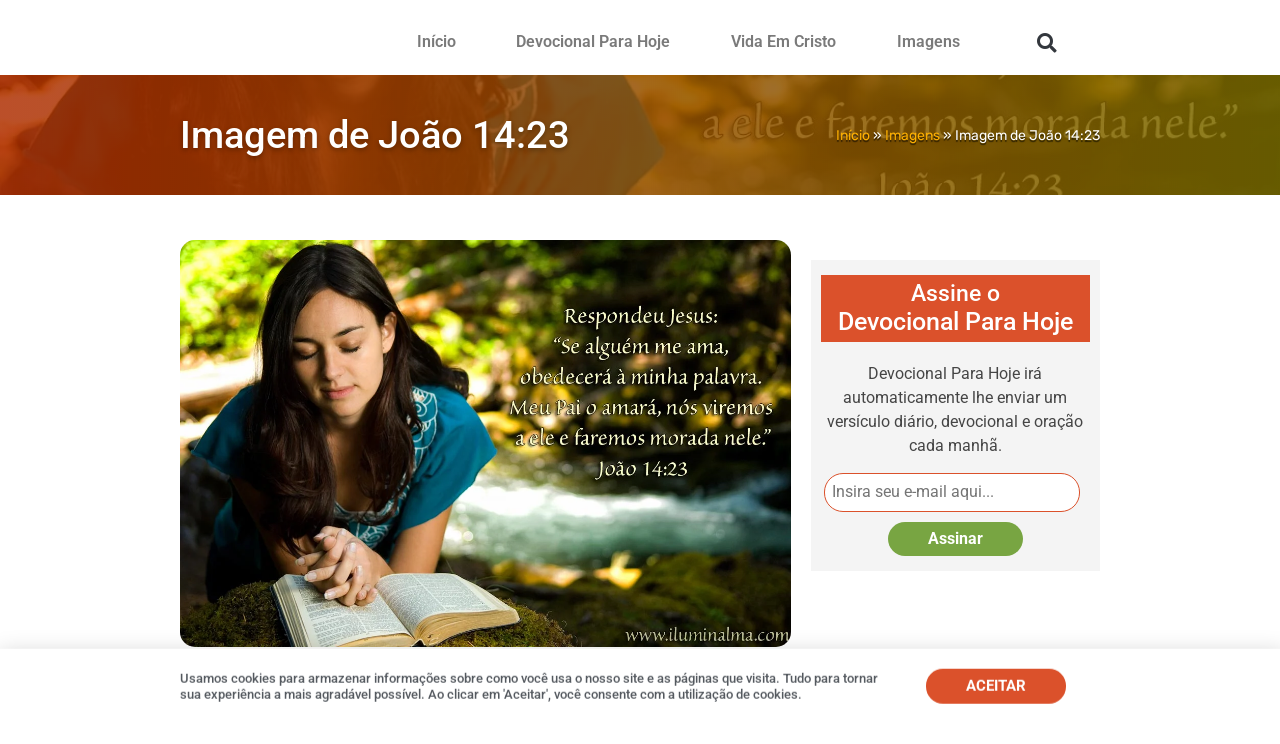

--- FILE ---
content_type: text/html; charset=UTF-8
request_url: https://www.iluminalma.com/imagens/imagem-de-joao-1423/
body_size: 33845
content:
<!doctype html><html lang="pt-BR"><head><meta charset="UTF-8"><meta name="viewport" content="width=device-width, initial-scale=1"><link rel="profile" href="https://gmpg.org/xfn/11"><meta name='robots' content='index, follow, max-image-preview:large, max-snippet:-1, max-video-preview:-1' /><title>Imagem de João 14:23 &#187; Iluminalma</title><link rel="canonical" href="https://www.iluminalma.com/imagens/imagem-de-joao-1423/" /><meta property="og:locale" content="pt_BR" /><meta property="og:type" content="article" /><meta property="og:title" content="Imagem de João 14:23 &#187; Iluminalma" /><meta property="og:description" content="Veja o devocional e as imagens Atos 5:32 e Salmo 1:2. Copyright © 2013 www.iluminalma.com. Todos os direitos reservados." /><meta property="og:url" content="https://www.iluminalma.com/imagens/imagem-de-joao-1423/" /><meta property="og:site_name" content="Iluminalma" /><meta property="article:publisher" content="https://www.facebook.com/iluminalma/" /><meta property="article:published_time" content="2018-03-24T20:25:12+00:00" /><meta property="article:modified_time" content="2018-03-24T20:25:35+00:00" /><meta property="og:image" content="https://www.iluminalma.com/wp-content/uploads/ia_joao14_23.jpg" /><meta property="og:image:width" content="1200" /><meta property="og:image:height" content="800" /><meta property="og:image:type" content="image/jpeg" /><meta name="author" content="Dennis Downing" /><meta name="twitter:card" content="summary_large_image" /><meta name="twitter:label1" content="Escrito por" /><meta name="twitter:data1" content="Dennis Downing" /> <script type="application/ld+json" class="yoast-schema-graph">{"@context":"https://schema.org","@graph":[{"@type":"Article","@id":"https://www.iluminalma.com/imagens/imagem-de-joao-1423/#article","isPartOf":{"@id":"https://www.iluminalma.com/imagens/imagem-de-joao-1423/"},"author":{"name":"Dennis Downing","@id":"https://www.iluminalma.com/#/schema/person/c81948d429e1dac8263911fca74cc3a8"},"headline":"Imagem de João 14:23","datePublished":"2018-03-24T20:25:12+00:00","dateModified":"2018-03-24T20:25:35+00:00","mainEntityOfPage":{"@id":"https://www.iluminalma.com/imagens/imagem-de-joao-1423/"},"wordCount":21,"commentCount":0,"publisher":{"@id":"https://www.iluminalma.com/#organization"},"image":{"@id":"https://www.iluminalma.com/imagens/imagem-de-joao-1423/#primaryimage"},"thumbnailUrl":"https://www.iluminalma.com/wp-content/uploads/ia_joao14_23.jpg","articleSection":["Imagens"],"inLanguage":"pt-BR","potentialAction":[{"@type":"CommentAction","name":"Comment","target":["https://www.iluminalma.com/imagens/imagem-de-joao-1423/#respond"]}]},{"@type":"WebPage","@id":"https://www.iluminalma.com/imagens/imagem-de-joao-1423/","url":"https://www.iluminalma.com/imagens/imagem-de-joao-1423/","name":"Imagem de João 14:23 &#187; Iluminalma","isPartOf":{"@id":"https://www.iluminalma.com/#website"},"primaryImageOfPage":{"@id":"https://www.iluminalma.com/imagens/imagem-de-joao-1423/#primaryimage"},"image":{"@id":"https://www.iluminalma.com/imagens/imagem-de-joao-1423/#primaryimage"},"thumbnailUrl":"https://www.iluminalma.com/wp-content/uploads/ia_joao14_23.jpg","datePublished":"2018-03-24T20:25:12+00:00","dateModified":"2018-03-24T20:25:35+00:00","breadcrumb":{"@id":"https://www.iluminalma.com/imagens/imagem-de-joao-1423/#breadcrumb"},"inLanguage":"pt-BR","potentialAction":[{"@type":"ReadAction","target":["https://www.iluminalma.com/imagens/imagem-de-joao-1423/"]}]},{"@type":"ImageObject","inLanguage":"pt-BR","@id":"https://www.iluminalma.com/imagens/imagem-de-joao-1423/#primaryimage","url":"https://www.iluminalma.com/wp-content/uploads/ia_joao14_23.jpg","contentUrl":"https://www.iluminalma.com/wp-content/uploads/ia_joao14_23.jpg","width":1200,"height":800,"caption":"João 14:23"},{"@type":"BreadcrumbList","@id":"https://www.iluminalma.com/imagens/imagem-de-joao-1423/#breadcrumb","itemListElement":[{"@type":"ListItem","position":1,"name":"Início","item":"https://www.iluminalma.com/"},{"@type":"ListItem","position":2,"name":"Imagens","item":"https://www.iluminalma.com/categoria/imagens/"},{"@type":"ListItem","position":3,"name":"Imagem de João 14:23"}]},{"@type":"WebSite","@id":"https://www.iluminalma.com/#website","url":"https://www.iluminalma.com/","name":"Iluminalma","description":"Seja iluminado pelo amor de Deus.","publisher":{"@id":"https://www.iluminalma.com/#organization"},"potentialAction":[{"@type":"SearchAction","target":{"@type":"EntryPoint","urlTemplate":"https://www.iluminalma.com/?s={search_term_string}"},"query-input":{"@type":"PropertyValueSpecification","valueRequired":true,"valueName":"search_term_string"}}],"inLanguage":"pt-BR"},{"@type":"Organization","@id":"https://www.iluminalma.com/#organization","name":"Iluminalma","url":"https://www.iluminalma.com/","logo":{"@type":"ImageObject","inLanguage":"pt-BR","@id":"https://www.iluminalma.com/#/schema/logo/image/","url":"https://www.iluminalma.com/wp-content/uploads/iluminalma-logo.png","contentUrl":"https://www.iluminalma.com/wp-content/uploads/iluminalma-logo.png","width":350,"height":83,"caption":"Iluminalma"},"image":{"@id":"https://www.iluminalma.com/#/schema/logo/image/"},"sameAs":["https://www.facebook.com/iluminalma/"]},{"@type":"Person","@id":"https://www.iluminalma.com/#/schema/person/c81948d429e1dac8263911fca74cc3a8","name":"Dennis Downing","image":{"@type":"ImageObject","inLanguage":"pt-BR","@id":"https://www.iluminalma.com/#/schema/person/image/","url":"https://www.iluminalma.com/wp-content/litespeed/avatar/cb4403157b4030e7c03125887a4a15fe.jpg?ver=1768958208","contentUrl":"https://www.iluminalma.com/wp-content/litespeed/avatar/cb4403157b4030e7c03125887a4a15fe.jpg?ver=1768958208","caption":"Dennis Downing"}}]}</script> <link rel='dns-prefetch' href='//www.googletagmanager.com' /><link rel="alternate" type="application/rss+xml" title="Feed para Iluminalma &raquo;" href="https://www.iluminalma.com/feed/" /><link rel="alternate" type="application/rss+xml" title="Feed de comentários para Iluminalma &raquo;" href="https://www.iluminalma.com/comments/feed/" /><link rel="alternate" type="application/rss+xml" title="Feed de comentários para Iluminalma &raquo; Imagem de João 14:23" href="https://www.iluminalma.com/imagens/imagem-de-joao-1423/feed/" /><link rel="alternate" title="oEmbed (JSON)" type="application/json+oembed" href="https://www.iluminalma.com/wp-json/oembed/1.0/embed?url=https%3A%2F%2Fwww.iluminalma.com%2Fimagens%2Fimagem-de-joao-1423%2F" /><link rel="alternate" title="oEmbed (XML)" type="text/xml+oembed" href="https://www.iluminalma.com/wp-json/oembed/1.0/embed?url=https%3A%2F%2Fwww.iluminalma.com%2Fimagens%2Fimagem-de-joao-1423%2F&#038;format=xml" />
<script data-optimized="1" id="ilumi-ready" src="[data-uri]" defer></script> <style id='wp-img-auto-sizes-contain-inline-css'>img:is([sizes=auto i],[sizes^="auto," i]){contain-intrinsic-size:3000px 1500px}</style><style id="litespeed-ccss">h1,h4{overflow-wrap:break-word}ul{overflow-wrap:break-word}p{overflow-wrap:break-word}:root{--wp--preset--font-size--normal:16px;--wp--preset--font-size--huge:42px}body{--wp--preset--color--black:#000;--wp--preset--color--cyan-bluish-gray:#abb8c3;--wp--preset--color--white:#fff;--wp--preset--color--pale-pink:#f78da7;--wp--preset--color--vivid-red:#cf2e2e;--wp--preset--color--luminous-vivid-orange:#ff6900;--wp--preset--color--luminous-vivid-amber:#fcb900;--wp--preset--color--light-green-cyan:#7bdcb5;--wp--preset--color--vivid-green-cyan:#00d084;--wp--preset--color--pale-cyan-blue:#8ed1fc;--wp--preset--color--vivid-cyan-blue:#0693e3;--wp--preset--color--vivid-purple:#9b51e0;--wp--preset--gradient--vivid-cyan-blue-to-vivid-purple:linear-gradient(135deg,rgba(6,147,227,1) 0%,#9b51e0 100%);--wp--preset--gradient--light-green-cyan-to-vivid-green-cyan:linear-gradient(135deg,#7adcb4 0%,#00d082 100%);--wp--preset--gradient--luminous-vivid-amber-to-luminous-vivid-orange:linear-gradient(135deg,rgba(252,185,0,1) 0%,rgba(255,105,0,1) 100%);--wp--preset--gradient--luminous-vivid-orange-to-vivid-red:linear-gradient(135deg,rgba(255,105,0,1) 0%,#cf2e2e 100%);--wp--preset--gradient--very-light-gray-to-cyan-bluish-gray:linear-gradient(135deg,#eee 0%,#a9b8c3 100%);--wp--preset--gradient--cool-to-warm-spectrum:linear-gradient(135deg,#4aeadc 0%,#9778d1 20%,#cf2aba 40%,#ee2c82 60%,#fb6962 80%,#fef84c 100%);--wp--preset--gradient--blush-light-purple:linear-gradient(135deg,#ffceec 0%,#9896f0 100%);--wp--preset--gradient--blush-bordeaux:linear-gradient(135deg,#fecda5 0%,#fe2d2d 50%,#6b003e 100%);--wp--preset--gradient--luminous-dusk:linear-gradient(135deg,#ffcb70 0%,#c751c0 50%,#4158d0 100%);--wp--preset--gradient--pale-ocean:linear-gradient(135deg,#fff5cb 0%,#b6e3d4 50%,#33a7b5 100%);--wp--preset--gradient--electric-grass:linear-gradient(135deg,#caf880 0%,#71ce7e 100%);--wp--preset--gradient--midnight:linear-gradient(135deg,#020381 0%,#2874fc 100%);--wp--preset--duotone--dark-grayscale:url('#wp-duotone-dark-grayscale');--wp--preset--duotone--grayscale:url('#wp-duotone-grayscale');--wp--preset--duotone--purple-yellow:url('#wp-duotone-purple-yellow');--wp--preset--duotone--blue-red:url('#wp-duotone-blue-red');--wp--preset--duotone--midnight:url('#wp-duotone-midnight');--wp--preset--duotone--magenta-yellow:url('#wp-duotone-magenta-yellow');--wp--preset--duotone--purple-green:url('#wp-duotone-purple-green');--wp--preset--duotone--blue-orange:url('#wp-duotone-blue-orange');--wp--preset--font-size--small:13px;--wp--preset--font-size--medium:20px;--wp--preset--font-size--large:36px;--wp--preset--font-size--x-large:42px}html{line-height:1.15;-webkit-text-size-adjust:100%}*,:after,:before{-webkit-box-sizing:border-box;box-sizing:border-box}body{margin:0;font-family:-apple-system,BlinkMacSystemFont,Segoe UI,Roboto,Helvetica Neue,Arial,Noto Sans,sans-serif;font-size:1rem;font-weight:400;line-height:1.5;color:#333;background-color:#fff;-webkit-font-smoothing:antialiased;-moz-osx-font-smoothing:grayscale}h1,h4{margin-top:.5rem;margin-bottom:1rem;font-family:inherit;font-weight:500;line-height:1.2;color:inherit}h1{font-size:2.5rem}h4{font-size:1.5rem}p{margin-top:0;margin-bottom:.9rem}a{background-color:transparent;text-decoration:none;color:#c36}strong{font-weight:bolder}img{border-style:none;height:auto;max-width:100%}input{font-family:inherit;font-size:1rem;line-height:1.5;margin:0}input[type=search],input[type=text]{width:100%;border:1px solid #666;border-radius:3px;padding:.5rem 1rem}input{overflow:visible}[type=submit]{width:auto;-webkit-appearance:button}[type=submit]::-moz-focus-inner{border-style:none;padding:0}[type=submit]:-moz-focusring{outline:1px dotted ButtonText}[type=submit]{display:inline-block;font-weight:400;color:#c36;text-align:center;white-space:nowrap;background-color:transparent;border:1px solid #c36;padding:.5rem 1rem;font-size:1rem;border-radius:3px}[type=search]{-webkit-appearance:textfield;outline-offset:-2px}[type=search]::-webkit-search-decoration{-webkit-appearance:none}::-webkit-file-upload-button{-webkit-appearance:button;font:inherit}li,ul{margin-top:0;margin-bottom:0;border:0;outline:0;font-size:100%;vertical-align:baseline;background:0 0}.site-navigation{grid-area:nav-menu;display:-webkit-box;display:-ms-flexbox;display:flex;-webkit-box-align:center;-ms-flex-align:center;align-items:center;-webkit-box-flex:1;-ms-flex-positive:1;flex-grow:1}[class*=" eicon-"],[class^=eicon]{display:inline-block;font-family:eicons;font-size:inherit;font-weight:400;font-style:normal;font-variant:normal;line-height:1;text-rendering:auto;-webkit-font-smoothing:antialiased;-moz-osx-font-smoothing:grayscale}.eicon-menu-bar:before{content:'\e816'}.eicon-close:before{content:'\e87f'}.elementor-column-gap-default>.elementor-row>.elementor-column>.elementor-element-populated>.elementor-widget-wrap{padding:10px}@media (max-width:767px){.elementor-column{width:100%}}.dialog-close-button{position:absolute;margin-top:15px;right:15px;font-size:15px;line-height:1}.dialog-close-button:not(:hover){opacity:.4}.elementor-screen-only{position:absolute;top:-10000em;width:1px;height:1px;margin:-1px;padding:0;overflow:hidden;clip:rect(0,0,0,0);border:0}.elementor{-webkit-hyphens:manual;-ms-hyphens:manual;hyphens:manual}.elementor *,.elementor :after,.elementor :before{-webkit-box-sizing:border-box;box-sizing:border-box}.elementor a{-webkit-box-shadow:none;box-shadow:none;text-decoration:none}.elementor img{height:auto;max-width:100%;border:none;-webkit-border-radius:0;border-radius:0;-webkit-box-shadow:none;box-shadow:none}.elementor .elementor-background-overlay{height:100%;width:100%;top:0;left:0;position:absolute}.elementor-align-center{text-align:center}.elementor-align-center .elementor-button{width:auto}.elementor-align-right{text-align:right}@media (max-width:767px){.elementor-mobile-align-center{text-align:center}.elementor-mobile-align-justify .elementor-button{width:100%}}:root{--page-title-display:block}.elementor-section{position:relative}.elementor-section .elementor-container{display:-webkit-box;display:-ms-flexbox;display:flex;margin-right:auto;margin-left:auto;position:relative}@media (max-width:1024px){.elementor-section .elementor-container{-ms-flex-wrap:wrap;flex-wrap:wrap}}.elementor-section.elementor-section-boxed>.elementor-container{max-width:1140px}.elementor-section.elementor-section-items-middle>.elementor-container{-webkit-box-align:center;-ms-flex-align:center;align-items:center}.elementor-row{width:100%;display:-webkit-box;display:-ms-flexbox;display:flex}@media (max-width:1024px){.elementor-row{-ms-flex-wrap:wrap;flex-wrap:wrap}}.elementor-widget-wrap{position:relative;width:100%;-ms-flex-wrap:wrap;flex-wrap:wrap;-ms-flex-line-pack:start;align-content:flex-start}.elementor:not(.elementor-bc-flex-widget) .elementor-widget-wrap{display:-webkit-box;display:-ms-flexbox;display:flex}.elementor-widget-wrap>.elementor-element{width:100%}.elementor-widget{position:relative}.elementor-widget:not(:last-child){margin-bottom:20px}.elementor-column{min-height:1px}.elementor-column,.elementor-column-wrap{position:relative;display:-webkit-box;display:-ms-flexbox;display:flex}.elementor-column-wrap{width:100%}@media (min-width:768px){.elementor-column.elementor-col-33{width:33.333%}.elementor-column.elementor-col-50{width:50%}.elementor-column.elementor-col-100{width:100%}}@media (max-width:767px){.elementor-column{width:100%}}.elementor-button{display:inline-block;line-height:1;background-color:#818a91;font-size:15px;padding:12px 24px;-webkit-border-radius:3px;border-radius:3px;color:#fff;fill:#fff;text-align:center}.elementor-button:visited{color:#fff}.elementor-button-content-wrapper{display:-webkit-box;display:-ms-flexbox;display:flex;-webkit-box-pack:center;-ms-flex-pack:center;justify-content:center}.elementor-button-text{-webkit-box-flex:1;-ms-flex-positive:1;flex-grow:1;-webkit-box-ordinal-group:11;-ms-flex-order:10;order:10;display:inline-block}.elementor-button span{text-decoration:inherit}@media (max-width:767px){.elementor .elementor-hidden-phone{display:none}}.elementor-heading-title{padding:0;margin:0;line-height:1}.elementor-widget-image{text-align:center}.elementor-widget-image a{display:inline-block}.elementor-widget-image img{vertical-align:middle;display:inline-block}.elementor-25978 .elementor-element.elementor-element-47defe1:not(.elementor-motion-effects-element-type-background){background-image:url("https://www.iluminalma.com/wp-content/uploads/ia_joao14_23.jpg")}.elementor-kit-25297{--e-global-color-primary:#db512b;--e-global-color-secondary:#54595f;--e-global-color-text:#272727;--e-global-color-accent:#db512b;--e-global-color-236e83b:#4054b2;--e-global-color-235951cb:#23a455;--e-global-color-4b5183ce:#000;--e-global-color-5490957a:#fff;--e-global-typography-primary-font-family:"Roboto";--e-global-typography-primary-font-weight:600;--e-global-typography-secondary-font-family:"Roboto Slab";--e-global-typography-secondary-font-weight:400;--e-global-typography-text-font-family:"Roboto";--e-global-typography-text-font-weight:400;--e-global-typography-accent-font-family:"Roboto";--e-global-typography-accent-font-weight:500;color:#454545;--e-preloader-animation-duration:1.5s;--e-preloader-delay:0ms;--e-preloader-color:var(--e-global-color-primary);--e-preloader-size:32px}.elementor-kit-25297 p{margin-bottom:15px}.elementor-kit-25297 a{color:var(--e-global-color-accent)}.elementor-kit-25297 h1{font-size:38px;line-height:1.1em}.elementor-kit-25297 input[type=submit],.elementor-kit-25297 .elementor-button{font-weight:700;color:#fff;background-color:#db512b;border-radius:25px;padding:15px 25px}.elementor-kit-25297 img{border-radius:15px}.elementor-kit-25297 input:not([type=button]):not([type=submit]){border-style:solid;border-width:3px;border-color:#c4c4c4;border-radius:25px}.elementor-section.elementor-section-boxed>.elementor-container{max-width:940px}.elementor-widget:not(:last-child){margin-bottom:20px}@media (max-width:1024px){.elementor-section.elementor-section-boxed>.elementor-container{max-width:1024px}}@media (max-width:767px){.elementor-section.elementor-section-boxed>.elementor-container{max-width:767px}}.elementor-location-header:before{content:"";display:table;clear:both}.elementor-search-form{display:block}.elementor-search-form input[type=search]{margin:0;border:0;padding:0;display:inline-block;vertical-align:middle;white-space:normal;background:0 0;line-height:1;min-width:0;font-size:15px;-webkit-appearance:none;-moz-appearance:none}.elementor-search-form__container{display:-webkit-box;display:-ms-flexbox;display:flex;overflow:hidden;border:0 solid transparent;min-height:50px}.elementor-search-form__container:not(.elementor-search-form--full-screen){background:#eceeef}.elementor-search-form__input{-ms-flex-preferred-size:100%;flex-basis:100%;color:#55595c}.elementor-search-form__input::-webkit-input-placeholder{color:inherit;font-family:inherit;opacity:.6}.elementor-search-form__input:-ms-input-placeholder{color:inherit;font-family:inherit;opacity:.6}.elementor-search-form__input:-moz-placeholder,.elementor-search-form__input::-moz-placeholder{color:inherit;font-family:inherit;opacity:.6}.elementor-search-form__input::-ms-input-placeholder{color:inherit;font-family:inherit;opacity:.6}.elementor-search-form--skin-full_screen .elementor-search-form input[type=search].elementor-search-form__input{font-size:50px;text-align:center;border:solid #fff;border-width:0 0 1px;line-height:1.5;color:#fff}.elementor-search-form--skin-full_screen .elementor-search-form__toggle{display:inline-block;vertical-align:middle;color:var(--e-search-form-toggle-color,#494c4f);font-size:var(--e-search-form-toggle-size,33px)}.elementor-search-form--skin-full_screen .elementor-search-form__toggle i{position:relative;display:block;width:var(--e-search-form-toggle-size,33px);height:var(--e-search-form-toggle-size,33px);background-color:var(--e-search-form-toggle-background-color,rgba(0,0,0,.05));border:var(--e-search-form-toggle-border-width,0) solid var(--e-search-form-toggle-color,#494c4f);border-radius:var(--e-search-form-toggle-border-radius,3px)}.elementor-search-form--skin-full_screen .elementor-search-form__toggle i:before{position:absolute;left:50%;top:50%;-webkit-transform:translate(-50%,-50%);-ms-transform:translate(-50%,-50%);transform:translate(-50%,-50%)}.elementor-search-form--skin-full_screen .elementor-search-form__toggle i:before{font-size:var(--e-search-form-toggle-icon-size,.55em)}.elementor-search-form--skin-full_screen .elementor-search-form__container{-webkit-box-align:center;-ms-flex-align:center;align-items:center;position:fixed;z-index:9998;top:0;left:0;right:0;bottom:0;height:100vh;padding:0 15%;background-color:rgba(0,0,0,.8)}.elementor-search-form--skin-full_screen .elementor-search-form__container:not(.elementor-search-form--full-screen){overflow:hidden;opacity:0;-webkit-transform:scale(0);-ms-transform:scale(0);transform:scale(0)}.elementor-search-form--skin-full_screen .elementor-search-form__container:not(.elementor-search-form--full-screen) .dialog-lightbox-close-button{display:none}.elementor-widget-breadcrumbs{font-size:.85em}.elementor-widget-breadcrumbs p{margin-bottom:0}[data-elementor-type=popup]:not(.elementor-edit-area){display:none}.elementor-facebook-widget.fb-like{height:1px}.elementor-item:after,.elementor-item:before{display:block;position:absolute}.elementor-item:not(:hover):not(:focus):not(.elementor-item-active):not(.highlighted):after,.elementor-item:not(:hover):not(:focus):not(.elementor-item-active):not(.highlighted):before{opacity:0}.elementor-nav-menu--main .elementor-nav-menu a{padding:13px 20px}.elementor-nav-menu--layout-horizontal{display:-webkit-box;display:-ms-flexbox;display:flex}.elementor-nav-menu--layout-horizontal .elementor-nav-menu{display:-webkit-box;display:-ms-flexbox;display:flex;-ms-flex-wrap:wrap;flex-wrap:wrap}.elementor-nav-menu--layout-horizontal .elementor-nav-menu a{white-space:nowrap;-webkit-box-flex:1;-ms-flex-positive:1;flex-grow:1}.elementor-nav-menu--layout-horizontal .elementor-nav-menu>li{display:-webkit-box;display:-ms-flexbox;display:flex}.elementor-nav-menu--layout-horizontal .elementor-nav-menu>li:not(:first-child)>a{-webkit-margin-start:var(--e-nav-menu-horizontal-menu-item-margin);margin-inline-start:var(--e-nav-menu-horizontal-menu-item-margin)}.elementor-nav-menu--layout-horizontal .elementor-nav-menu>li:not(:last-child)>a{-webkit-margin-end:var(--e-nav-menu-horizontal-menu-item-margin);margin-inline-end:var(--e-nav-menu-horizontal-menu-item-margin)}.elementor-nav-menu--layout-horizontal .elementor-nav-menu>li:not(:last-child):after{content:var(--e-nav-menu-divider-content,none);height:var(--e-nav-menu-divider-height,35%);border-left:var(--e-nav-menu-divider-width,2px) var(--e-nav-menu-divider-style,solid) var(--e-nav-menu-divider-color,#000);border-bottom-color:var(--e-nav-menu-divider-color,#000);border-right-color:var(--e-nav-menu-divider-color,#000);border-top-color:var(--e-nav-menu-divider-color,#000);-ms-flex-item-align:center;align-self:center}.elementor-nav-menu__align-right .elementor-nav-menu{margin-left:auto}.elementor-nav-menu__align-right .elementor-nav-menu{-webkit-box-pack:end;-ms-flex-pack:end;justify-content:flex-end}.elementor-widget-nav-menu .elementor-widget-container{display:-webkit-box;display:-ms-flexbox;display:flex;-webkit-box-orient:vertical;-webkit-box-direction:normal;-ms-flex-direction:column;flex-direction:column}.elementor-nav-menu{position:relative;z-index:2}.elementor-nav-menu:after{content:"a0";display:block;height:0;font:0/0 serif;clear:both;visibility:hidden;overflow:hidden}.elementor-nav-menu,.elementor-nav-menu li{display:block;list-style:none;margin:0;padding:0;line-height:normal}.elementor-nav-menu a,.elementor-nav-menu li{position:relative}.elementor-nav-menu li{border-width:0}.elementor-nav-menu a{display:-webkit-box;display:-ms-flexbox;display:flex;-webkit-box-align:center;-ms-flex-align:center;align-items:center}.elementor-nav-menu a{padding:10px 20px;line-height:20px}.elementor-menu-toggle{display:-webkit-box;display:-ms-flexbox;display:flex;-webkit-box-align:center;-ms-flex-align:center;align-items:center;-webkit-box-pack:center;-ms-flex-pack:center;justify-content:center;font-size:22px;padding:.25em;border:0 solid;border-radius:3px;background-color:rgba(0,0,0,.05);color:#494c4f}.elementor-menu-toggle:not(.elementor-active) .elementor-menu-toggle__icon--close{display:none}.elementor-nav-menu--dropdown{background-color:#fff;font-size:13px}.elementor-nav-menu--dropdown.elementor-nav-menu__container{margin-top:10px;-webkit-transform-origin:top;-ms-transform-origin:top;transform-origin:top;overflow:auto}.elementor-nav-menu--dropdown a{color:#494c4f}.elementor-nav-menu--toggle .elementor-menu-toggle:not(.elementor-active)+.elementor-nav-menu__container{-webkit-transform:scaleY(0);-ms-transform:scaleY(0);transform:scaleY(0);max-height:0}.elementor-nav-menu--stretch .elementor-nav-menu__container.elementor-nav-menu--dropdown{position:absolute;z-index:9997}@media (max-width:767px){.elementor-nav-menu--dropdown-mobile .elementor-nav-menu--main{display:none}}@media (min-width:768px){.elementor-nav-menu--dropdown-mobile .elementor-menu-toggle,.elementor-nav-menu--dropdown-mobile .elementor-nav-menu--dropdown{display:none}}.fas{-moz-osx-font-smoothing:grayscale;-webkit-font-smoothing:antialiased;display:inline-block;font-style:normal;font-variant:normal;text-rendering:auto;line-height:1}.fa-search:before{content:"\f002"}.fas{font-family:"Font Awesome 5 Free"}.fas{font-weight:900}.elementor-25569 .elementor-element.elementor-element-94510e0{padding:2px 0 10px}.elementor-25569 .elementor-element.elementor-element-9afcb88{text-align:left}.elementor-25569 .elementor-element.elementor-element-9afcb88 img{width:175px}.elementor-25569 .elementor-element.elementor-element-8248009>.elementor-element-populated>.elementor-widget-wrap{padding:17px 0 0}.elementor-25569 .elementor-element.elementor-element-491c06a .elementor-menu-toggle{margin-left:auto;background-color:#db512b}.elementor-25569 .elementor-element.elementor-element-491c06a .elementor-nav-menu .elementor-item{font-family:"Roboto",Sans-serif;font-size:16px;font-weight:600}.elementor-25569 .elementor-element.elementor-element-491c06a .elementor-nav-menu--main .elementor-item{color:#7a7a7a;fill:#7a7a7a}.elementor-25569 .elementor-element.elementor-element-491c06a .elementor-nav-menu--dropdown a,.elementor-25569 .elementor-element.elementor-element-491c06a .elementor-menu-toggle{color:#fff}.elementor-25569 .elementor-element.elementor-element-491c06a .elementor-nav-menu--dropdown{background-color:#db512b}.elementor-25569 .elementor-element.elementor-element-491c06a .elementor-nav-menu--dropdown .elementor-item{font-family:"Roboto",Sans-serif;font-weight:500}.elementor-25569 .elementor-element.elementor-element-491c06a .elementor-nav-menu--dropdown li:not(:last-child){border-style:solid;border-color:#fff;border-bottom-width:3px}.elementor-25569 .elementor-element.elementor-element-491c06a div.elementor-menu-toggle{color:#fff}.elementor-25569 .elementor-element.elementor-element-ac85b9d>.elementor-element-populated>.elementor-widget-wrap{padding:17px 0 0}.elementor-25569 .elementor-element.elementor-element-25bc25a .elementor-search-form{text-align:center}.elementor-25569 .elementor-element.elementor-element-25bc25a .elementor-search-form__toggle{--e-search-form-toggle-size:35px;--e-search-form-toggle-color:#db512b;--e-search-form-toggle-background-color:#fff;--e-search-form-toggle-icon-size:calc(55em/100)}.elementor-25569 .elementor-element.elementor-element-25bc25a.elementor-search-form--skin-full_screen input[type=search].elementor-search-form__input{border-radius:3px}.elementor-25569 .elementor-element.elementor-element-25bc25a>.elementor-widget-container{padding:4px}@media (max-width:1024px){.elementor-25569 .elementor-element.elementor-element-491c06a .elementor-nav-menu .elementor-item{font-size:14px}}@media (min-width:768px){.elementor-25569 .elementor-element.elementor-element-59b33fc{width:26.277%}.elementor-25569 .elementor-element.elementor-element-8248009{width:66.915%}.elementor-25569 .elementor-element.elementor-element-ac85b9d{width:6.083%}}@media (max-width:767px){.elementor-25569 .elementor-element.elementor-element-59b33fc{width:60%}.elementor-25569 .elementor-element.elementor-element-59b33fc>.elementor-element-populated>.elementor-widget-wrap{padding:5px}.elementor-25569 .elementor-element.elementor-element-9afcb88{text-align:center}.elementor-25569 .elementor-element.elementor-element-9afcb88 img{border-radius:0}.elementor-25569 .elementor-element.elementor-element-9afcb88>.elementor-widget-container{margin:0;padding:0}.elementor-25569 .elementor-element.elementor-element-8248009{width:25%}.elementor-25569 .elementor-element.elementor-element-8248009>.elementor-element-populated{margin:0;--e-column-margin-right:0px;--e-column-margin-left:0px}.elementor-25569 .elementor-element.elementor-element-8248009>.elementor-element-populated>.elementor-widget-wrap{padding:10px 0 5px}.elementor-25569 .elementor-element.elementor-element-491c06a .elementor-nav-menu--dropdown .elementor-item{font-size:14px}.elementor-25569 .elementor-element.elementor-element-491c06a .elementor-nav-menu--dropdown a{padding-left:33px;padding-right:33px;padding-top:12px;padding-bottom:12px}.elementor-25569 .elementor-element.elementor-element-491c06a .elementor-nav-menu__container.elementor-nav-menu--dropdown{margin-top:17px!important}.elementor-25569 .elementor-element.elementor-element-491c06a>.elementor-widget-container{margin:0;padding:5px 10px 5px 5px}.elementor-25569 .elementor-element.elementor-element-ac85b9d{width:15%}.elementor-25569 .elementor-element.elementor-element-ac85b9d>.elementor-element-populated{margin:0;--e-column-margin-right:0px;--e-column-margin-left:0px}.elementor-25569 .elementor-element.elementor-element-ac85b9d>.elementor-element-populated>.elementor-widget-wrap{padding:5px 0}.elementor-25569 .elementor-element.elementor-element-25bc25a>.elementor-widget-container{padding:8px 0 5px}}.logo img{border-radius:0}.elementor-25978 .elementor-element.elementor-element-47defe1>.elementor-container{min-height:120px}.elementor-25978 .elementor-element.elementor-element-47defe1>.elementor-container>.elementor-row>.elementor-column>.elementor-column-wrap>.elementor-widget-wrap{align-content:center;align-items:center}.elementor-25978 .elementor-element.elementor-element-47defe1:not(.elementor-motion-effects-element-type-background){background-color:#54595f;background-position:center center;background-repeat:no-repeat;background-size:cover}.elementor-25978 .elementor-element.elementor-element-47defe1>.elementor-background-overlay{background-color:transparent;background-image:linear-gradient(90deg,#AE2D00FC 0%,#786a00 100%);opacity:.85}.elementor-25978 .elementor-element.elementor-element-47defe1{margin-top:0;margin-bottom:0}.elementor-25978 .elementor-element.elementor-element-e36ff42.elementor-column.elementor-element[data-element_type="column"]>.elementor-column-wrap.elementor-element-populated>.elementor-widget-wrap{align-content:flex-start;align-items:flex-start}.elementor-25978 .elementor-element.elementor-element-5f0b3bf .elementor-heading-title{color:#fff;text-shadow:0px 2px 5px rgba(0,0,0,.3)}.elementor-25978 .elementor-element.elementor-element-cd4d76e.elementor-column.elementor-element[data-element_type="column"]>.elementor-column-wrap.elementor-element-populated>.elementor-widget-wrap{align-content:center;align-items:center}.elementor-25978 .elementor-element.elementor-element-0a6caf3{font-family:"Rubik",Sans-serif;font-size:14px;color:#fff}.elementor-25978 .elementor-element.elementor-element-0a6caf3>.elementor-widget-container{margin:0 0 -15px}.elementor-25978 .elementor-element.elementor-element-b9c1d97{margin-top:0;margin-bottom:0;padding:45px 0}.elementor-25978 .elementor-element.elementor-element-1ec0035>.elementor-element-populated>.elementor-widget-wrap{padding:0 10px 10px}.elementor-25978 .elementor-element.elementor-global-27052>.elementor-widget-container{margin:0 0 5px}.elementor-25978 .elementor-element.elementor-element-4c7c17d>.elementor-widget-container{margin:0}.elementor-25978 .elementor-element.elementor-element-f2aa614>.elementor-element-populated{border-style:solid;border-width:0}.elementor-25978 .elementor-element.elementor-element-f2aa614>.elementor-element-populated>.elementor-widget-wrap{padding:0 10px}@media (max-width:1024px){.elementor-25978 .elementor-element.elementor-element-2c092d6>.elementor-widget-container{padding:5px}}@media (min-width:768px){.elementor-25978 .elementor-element.elementor-element-e36ff42{width:55.106%}.elementor-25978 .elementor-element.elementor-element-cd4d76e{width:44.894%}.elementor-25978 .elementor-element.elementor-element-1ec0035{width:67.111%}.elementor-25978 .elementor-element.elementor-element-f2aa614{width:32.889%}}@media (min-width:1025px){.elementor-25978 .elementor-element.elementor-element-47defe1:not(.elementor-motion-effects-element-type-background){background-attachment:scroll}}@media (max-width:767px){.elementor-25978 .elementor-element.elementor-element-5f0b3bf{text-align:center}.elementor-25978 .elementor-element.elementor-element-0a6caf3>.elementor-widget-container{margin:-5px 0 -10px}.elementor-25978 .elementor-element.elementor-element-1ec0035>.elementor-element-populated>.elementor-widget-wrap{padding:20px 10px 10px}}.image-post img{display:none}.elementor-28150 .elementor-element.elementor-element-7144f633>.elementor-container>.elementor-row>.elementor-column>.elementor-column-wrap>.elementor-widget-wrap{align-content:center;align-items:center}.elementor-28150 .elementor-element.elementor-element-7144f633{padding:10px 0;z-index:999}.elementor-28150 .elementor-element.elementor-element-5600d739>.elementor-element-populated>.elementor-widget-wrap{padding:0 0 0 10px}.elementor-28150 .elementor-element.elementor-element-1cf6c7f{text-align:left}.elementor-28150 .elementor-element.elementor-element-1cf6c7f .elementor-heading-title{color:#54595f;font-family:"Roboto",Sans-serif;font-size:13px;font-weight:500;line-height:1.3em}.elementor-28150 .elementor-element.elementor-element-1cf6c7f>.elementor-widget-container{margin:0 0 -15px}.elementor-28150 .elementor-element.elementor-element-2f5b72ef .elementor-button{text-transform:uppercase;border-radius:150px;padding:10px 40px}@media (max-width:1024px){.elementor-28150 .elementor-element.elementor-element-7144f633{padding:5px 0}.elementor-28150 .elementor-element.elementor-element-5600d739>.elementor-element-populated>.elementor-widget-wrap{padding:10px 10px 10px 20px}}@media (max-width:767px){.elementor-28150 .elementor-element.elementor-element-7144f633{padding:0}.elementor-28150 .elementor-element.elementor-element-5600d739{width:100%}.elementor-28150 .elementor-element.elementor-element-5600d739>.elementor-element-populated>.elementor-widget-wrap{padding:10px}.elementor-28150 .elementor-element.elementor-element-1cf6c7f{text-align:left}.elementor-28150 .elementor-element.elementor-element-4dbdfaa8{width:100%}.elementor-28150 .elementor-element.elementor-element-4dbdfaa8>.elementor-element-populated>.elementor-widget-wrap{padding:5px 15px 15px}.elementor-28150 .elementor-element.elementor-element-2f5b72ef .elementor-button{font-size:13px;padding:10px 25px}.elementor-28150 .elementor-element.elementor-element-2f5b72ef>.elementor-widget-container{margin:0}}@media (min-width:768px){.elementor-28150 .elementor-element.elementor-element-5600d739{width:75.876%}.elementor-28150 .elementor-element.elementor-element-4dbdfaa8{width:23.949%}}@media (max-width:1024px) and (min-width:768px){.elementor-28150 .elementor-element.elementor-element-5600d739{width:70%}.elementor-28150 .elementor-element.elementor-element-4dbdfaa8{width:30%}}.fas{-moz-osx-font-smoothing:grayscale;-webkit-font-smoothing:antialiased;display:inline-block;font-style:normal;font-variant:normal;text-rendering:auto;line-height:1}.fa-search:before{content:"\f002"}.fas{font-family:"Font Awesome 5 Free";font-weight:900}p#breadcrumbs{text-shadow:0px 2px 1px rgba(0,0,0,.6)}p#breadcrumbs a{color:#ffb100}.gadsense_slot_2{display:inline-block;width:280px;height:300px}.elementor-24023 .elementor-element.elementor-element-12867ef>.elementor-container{max-width:300px}.elementor-24023 .elementor-element.elementor-element-0bc6f4c:not(.elementor-motion-effects-element-type-background)>.elementor-column-wrap{background-color:#f4f4f4}.elementor-24023 .elementor-element.elementor-element-0bc6f4c>.elementor-element-populated>.elementor-widget-wrap{padding:15px 10px}.elementor-24023 .elementor-element.elementor-element-9824ff9{text-align:center}.elementor-24023 .elementor-element.elementor-element-9824ff9 .elementor-heading-title{color:#fff;font-size:23px;line-height:28px}.elementor-24023 .elementor-element.elementor-element-9824ff9>.elementor-widget-container{padding:5px;background-color:#db512b;border-style:solid;border-width:0;border-color:#db512b}.elementor-24023 .elementor-element.elementor-element-b5b2872>.elementor-widget-container{margin:-10px 0 0}@media (max-width:1024px){.elementor-24023 .elementor-element.elementor-element-0bc6f4c>.elementor-element-populated>.elementor-widget-wrap{padding:15px 10px}}@media (max-width:767px){.elementor-24023 .elementor-element.elementor-element-0bc6f4c>.elementor-element-populated>.elementor-widget-wrap{padding:15px 5px}.elementor-24023 .elementor-element.elementor-element-9824ff9 .elementor-heading-title{line-height:28px}}#email{display:block;margin:5px auto 10px;width:95%;border:1px solid #db512b;padding:.4em!important}.subscribe-button{display:block;margin:5px auto}input.subscribe-button{padding:5px 30px!important}</style><script src="[data-uri]" defer></script> <link data-optimized="1" data-asynced="1" as="style" onload="this.onload=null;this.rel='stylesheet'"  rel='preload' id='wp-block-library-css' href='https://www.iluminalma.com/wp-content/litespeed/css/14fd63bc58cae2e4f5b3313320229aa6.css?ver=29aa6' media='all' /><noscript><link data-optimized="1" rel='stylesheet' href='https://www.iluminalma.com/wp-content/litespeed/css/14fd63bc58cae2e4f5b3313320229aa6.css?ver=29aa6' media='all' /></noscript><style id='global-styles-inline-css'>:root{--wp--preset--aspect-ratio--square:1;--wp--preset--aspect-ratio--4-3:4/3;--wp--preset--aspect-ratio--3-4:3/4;--wp--preset--aspect-ratio--3-2:3/2;--wp--preset--aspect-ratio--2-3:2/3;--wp--preset--aspect-ratio--16-9:16/9;--wp--preset--aspect-ratio--9-16:9/16;--wp--preset--color--black:#000000;--wp--preset--color--cyan-bluish-gray:#abb8c3;--wp--preset--color--white:#ffffff;--wp--preset--color--pale-pink:#f78da7;--wp--preset--color--vivid-red:#cf2e2e;--wp--preset--color--luminous-vivid-orange:#ff6900;--wp--preset--color--luminous-vivid-amber:#fcb900;--wp--preset--color--light-green-cyan:#7bdcb5;--wp--preset--color--vivid-green-cyan:#00d084;--wp--preset--color--pale-cyan-blue:#8ed1fc;--wp--preset--color--vivid-cyan-blue:#0693e3;--wp--preset--color--vivid-purple:#9b51e0;--wp--preset--gradient--vivid-cyan-blue-to-vivid-purple:linear-gradient(135deg,rgb(6,147,227) 0%,rgb(155,81,224) 100%);--wp--preset--gradient--light-green-cyan-to-vivid-green-cyan:linear-gradient(135deg,rgb(122,220,180) 0%,rgb(0,208,130) 100%);--wp--preset--gradient--luminous-vivid-amber-to-luminous-vivid-orange:linear-gradient(135deg,rgb(252,185,0) 0%,rgb(255,105,0) 100%);--wp--preset--gradient--luminous-vivid-orange-to-vivid-red:linear-gradient(135deg,rgb(255,105,0) 0%,rgb(207,46,46) 100%);--wp--preset--gradient--very-light-gray-to-cyan-bluish-gray:linear-gradient(135deg,rgb(238,238,238) 0%,rgb(169,184,195) 100%);--wp--preset--gradient--cool-to-warm-spectrum:linear-gradient(135deg,rgb(74,234,220) 0%,rgb(151,120,209) 20%,rgb(207,42,186) 40%,rgb(238,44,130) 60%,rgb(251,105,98) 80%,rgb(254,248,76) 100%);--wp--preset--gradient--blush-light-purple:linear-gradient(135deg,rgb(255,206,236) 0%,rgb(152,150,240) 100%);--wp--preset--gradient--blush-bordeaux:linear-gradient(135deg,rgb(254,205,165) 0%,rgb(254,45,45) 50%,rgb(107,0,62) 100%);--wp--preset--gradient--luminous-dusk:linear-gradient(135deg,rgb(255,203,112) 0%,rgb(199,81,192) 50%,rgb(65,88,208) 100%);--wp--preset--gradient--pale-ocean:linear-gradient(135deg,rgb(255,245,203) 0%,rgb(182,227,212) 50%,rgb(51,167,181) 100%);--wp--preset--gradient--electric-grass:linear-gradient(135deg,rgb(202,248,128) 0%,rgb(113,206,126) 100%);--wp--preset--gradient--midnight:linear-gradient(135deg,rgb(2,3,129) 0%,rgb(40,116,252) 100%);--wp--preset--font-size--small:13px;--wp--preset--font-size--medium:20px;--wp--preset--font-size--large:36px;--wp--preset--font-size--x-large:42px;--wp--preset--spacing--20:0.44rem;--wp--preset--spacing--30:0.67rem;--wp--preset--spacing--40:1rem;--wp--preset--spacing--50:1.5rem;--wp--preset--spacing--60:2.25rem;--wp--preset--spacing--70:3.38rem;--wp--preset--spacing--80:5.06rem;--wp--preset--shadow--natural:6px 6px 9px rgba(0, 0, 0, 0.2);--wp--preset--shadow--deep:12px 12px 50px rgba(0, 0, 0, 0.4);--wp--preset--shadow--sharp:6px 6px 0px rgba(0, 0, 0, 0.2);--wp--preset--shadow--outlined:6px 6px 0px -3px rgb(255, 255, 255), 6px 6px rgb(0, 0, 0);--wp--preset--shadow--crisp:6px 6px 0px rgb(0, 0, 0)}:root{--wp--style--global--content-size:800px;--wp--style--global--wide-size:1200px}:where(body){margin:0}.wp-site-blocks>.alignleft{float:left;margin-right:2em}.wp-site-blocks>.alignright{float:right;margin-left:2em}.wp-site-blocks>.aligncenter{justify-content:center;margin-left:auto;margin-right:auto}:where(.wp-site-blocks)>*{margin-block-start:24px;margin-block-end:0}:where(.wp-site-blocks)>:first-child{margin-block-start:0}:where(.wp-site-blocks)>:last-child{margin-block-end:0}:root{--wp--style--block-gap:24px}:root :where(.is-layout-flow)>:first-child{margin-block-start:0}:root :where(.is-layout-flow)>:last-child{margin-block-end:0}:root :where(.is-layout-flow)>*{margin-block-start:24px;margin-block-end:0}:root :where(.is-layout-constrained)>:first-child{margin-block-start:0}:root :where(.is-layout-constrained)>:last-child{margin-block-end:0}:root :where(.is-layout-constrained)>*{margin-block-start:24px;margin-block-end:0}:root :where(.is-layout-flex){gap:24px}:root :where(.is-layout-grid){gap:24px}.is-layout-flow>.alignleft{float:left;margin-inline-start:0;margin-inline-end:2em}.is-layout-flow>.alignright{float:right;margin-inline-start:2em;margin-inline-end:0}.is-layout-flow>.aligncenter{margin-left:auto!important;margin-right:auto!important}.is-layout-constrained>.alignleft{float:left;margin-inline-start:0;margin-inline-end:2em}.is-layout-constrained>.alignright{float:right;margin-inline-start:2em;margin-inline-end:0}.is-layout-constrained>.aligncenter{margin-left:auto!important;margin-right:auto!important}.is-layout-constrained>:where(:not(.alignleft):not(.alignright):not(.alignfull)){max-width:var(--wp--style--global--content-size);margin-left:auto!important;margin-right:auto!important}.is-layout-constrained>.alignwide{max-width:var(--wp--style--global--wide-size)}body .is-layout-flex{display:flex}.is-layout-flex{flex-wrap:wrap;align-items:center}.is-layout-flex>:is(*,div){margin:0}body .is-layout-grid{display:grid}.is-layout-grid>:is(*,div){margin:0}body{padding-top:0;padding-right:0;padding-bottom:0;padding-left:0}a:where(:not(.wp-element-button)){text-decoration:underline}:root :where(.wp-element-button,.wp-block-button__link){background-color:#32373c;border-width:0;color:#fff;font-family:inherit;font-size:inherit;font-style:inherit;font-weight:inherit;letter-spacing:inherit;line-height:inherit;padding-top:calc(0.667em + 2px);padding-right:calc(1.333em + 2px);padding-bottom:calc(0.667em + 2px);padding-left:calc(1.333em + 2px);text-decoration:none;text-transform:inherit}.has-black-color{color:var(--wp--preset--color--black)!important}.has-cyan-bluish-gray-color{color:var(--wp--preset--color--cyan-bluish-gray)!important}.has-white-color{color:var(--wp--preset--color--white)!important}.has-pale-pink-color{color:var(--wp--preset--color--pale-pink)!important}.has-vivid-red-color{color:var(--wp--preset--color--vivid-red)!important}.has-luminous-vivid-orange-color{color:var(--wp--preset--color--luminous-vivid-orange)!important}.has-luminous-vivid-amber-color{color:var(--wp--preset--color--luminous-vivid-amber)!important}.has-light-green-cyan-color{color:var(--wp--preset--color--light-green-cyan)!important}.has-vivid-green-cyan-color{color:var(--wp--preset--color--vivid-green-cyan)!important}.has-pale-cyan-blue-color{color:var(--wp--preset--color--pale-cyan-blue)!important}.has-vivid-cyan-blue-color{color:var(--wp--preset--color--vivid-cyan-blue)!important}.has-vivid-purple-color{color:var(--wp--preset--color--vivid-purple)!important}.has-black-background-color{background-color:var(--wp--preset--color--black)!important}.has-cyan-bluish-gray-background-color{background-color:var(--wp--preset--color--cyan-bluish-gray)!important}.has-white-background-color{background-color:var(--wp--preset--color--white)!important}.has-pale-pink-background-color{background-color:var(--wp--preset--color--pale-pink)!important}.has-vivid-red-background-color{background-color:var(--wp--preset--color--vivid-red)!important}.has-luminous-vivid-orange-background-color{background-color:var(--wp--preset--color--luminous-vivid-orange)!important}.has-luminous-vivid-amber-background-color{background-color:var(--wp--preset--color--luminous-vivid-amber)!important}.has-light-green-cyan-background-color{background-color:var(--wp--preset--color--light-green-cyan)!important}.has-vivid-green-cyan-background-color{background-color:var(--wp--preset--color--vivid-green-cyan)!important}.has-pale-cyan-blue-background-color{background-color:var(--wp--preset--color--pale-cyan-blue)!important}.has-vivid-cyan-blue-background-color{background-color:var(--wp--preset--color--vivid-cyan-blue)!important}.has-vivid-purple-background-color{background-color:var(--wp--preset--color--vivid-purple)!important}.has-black-border-color{border-color:var(--wp--preset--color--black)!important}.has-cyan-bluish-gray-border-color{border-color:var(--wp--preset--color--cyan-bluish-gray)!important}.has-white-border-color{border-color:var(--wp--preset--color--white)!important}.has-pale-pink-border-color{border-color:var(--wp--preset--color--pale-pink)!important}.has-vivid-red-border-color{border-color:var(--wp--preset--color--vivid-red)!important}.has-luminous-vivid-orange-border-color{border-color:var(--wp--preset--color--luminous-vivid-orange)!important}.has-luminous-vivid-amber-border-color{border-color:var(--wp--preset--color--luminous-vivid-amber)!important}.has-light-green-cyan-border-color{border-color:var(--wp--preset--color--light-green-cyan)!important}.has-vivid-green-cyan-border-color{border-color:var(--wp--preset--color--vivid-green-cyan)!important}.has-pale-cyan-blue-border-color{border-color:var(--wp--preset--color--pale-cyan-blue)!important}.has-vivid-cyan-blue-border-color{border-color:var(--wp--preset--color--vivid-cyan-blue)!important}.has-vivid-purple-border-color{border-color:var(--wp--preset--color--vivid-purple)!important}.has-vivid-cyan-blue-to-vivid-purple-gradient-background{background:var(--wp--preset--gradient--vivid-cyan-blue-to-vivid-purple)!important}.has-light-green-cyan-to-vivid-green-cyan-gradient-background{background:var(--wp--preset--gradient--light-green-cyan-to-vivid-green-cyan)!important}.has-luminous-vivid-amber-to-luminous-vivid-orange-gradient-background{background:var(--wp--preset--gradient--luminous-vivid-amber-to-luminous-vivid-orange)!important}.has-luminous-vivid-orange-to-vivid-red-gradient-background{background:var(--wp--preset--gradient--luminous-vivid-orange-to-vivid-red)!important}.has-very-light-gray-to-cyan-bluish-gray-gradient-background{background:var(--wp--preset--gradient--very-light-gray-to-cyan-bluish-gray)!important}.has-cool-to-warm-spectrum-gradient-background{background:var(--wp--preset--gradient--cool-to-warm-spectrum)!important}.has-blush-light-purple-gradient-background{background:var(--wp--preset--gradient--blush-light-purple)!important}.has-blush-bordeaux-gradient-background{background:var(--wp--preset--gradient--blush-bordeaux)!important}.has-luminous-dusk-gradient-background{background:var(--wp--preset--gradient--luminous-dusk)!important}.has-pale-ocean-gradient-background{background:var(--wp--preset--gradient--pale-ocean)!important}.has-electric-grass-gradient-background{background:var(--wp--preset--gradient--electric-grass)!important}.has-midnight-gradient-background{background:var(--wp--preset--gradient--midnight)!important}.has-small-font-size{font-size:var(--wp--preset--font-size--small)!important}.has-medium-font-size{font-size:var(--wp--preset--font-size--medium)!important}.has-large-font-size{font-size:var(--wp--preset--font-size--large)!important}.has-x-large-font-size{font-size:var(--wp--preset--font-size--x-large)!important}:root :where(.wp-block-pullquote){font-size:1.5em;line-height:1.6}</style><link data-optimized="1" data-asynced="1" as="style" onload="this.onload=null;this.rel='stylesheet'"  rel='preload' id='hello-elementor-css' href='https://www.iluminalma.com/wp-content/litespeed/css/8fa7a93e42f70816a25496749e40a5de.css?ver=0a5de' media='all' /><noscript><link data-optimized="1" rel='stylesheet' href='https://www.iluminalma.com/wp-content/litespeed/css/8fa7a93e42f70816a25496749e40a5de.css?ver=0a5de' media='all' /></noscript><link data-optimized="1" data-asynced="1" as="style" onload="this.onload=null;this.rel='stylesheet'"  rel='preload' id='hello-elementor-theme-style-css' href='https://www.iluminalma.com/wp-content/litespeed/css/13973e4abe63c01eeadd02d6d425ee26.css?ver=5ee26' media='all' /><noscript><link data-optimized="1" rel='stylesheet' href='https://www.iluminalma.com/wp-content/litespeed/css/13973e4abe63c01eeadd02d6d425ee26.css?ver=5ee26' media='all' /></noscript><link data-optimized="1" data-asynced="1" as="style" onload="this.onload=null;this.rel='stylesheet'"  rel='preload' id='hello-elementor-header-footer-css' href='https://www.iluminalma.com/wp-content/litespeed/css/94f30402e9e8158bafcff08b533b0d03.css?ver=b0d03' media='all' /><noscript><link data-optimized="1" rel='stylesheet' href='https://www.iluminalma.com/wp-content/litespeed/css/94f30402e9e8158bafcff08b533b0d03.css?ver=b0d03' media='all' /></noscript><link data-optimized="1" data-asynced="1" as="style" onload="this.onload=null;this.rel='stylesheet'"  rel='preload' id='elementor-frontend-css' href='https://www.iluminalma.com/wp-content/litespeed/css/29bd3261dcea52e54674a5fcecefe135.css?ver=fe135' media='all' /><noscript><link data-optimized="1" rel='stylesheet' href='https://www.iluminalma.com/wp-content/litespeed/css/29bd3261dcea52e54674a5fcecefe135.css?ver=fe135' media='all' /></noscript><style id='elementor-frontend-inline-css'>.elementor-25978 .elementor-element.elementor-element-47defe1:not(.elementor-motion-effects-element-type-background),.elementor-25978 .elementor-element.elementor-element-47defe1>.elementor-motion-effects-container>.elementor-motion-effects-layer{background-image:url(https://www.iluminalma.com/wp-content/uploads/ia_joao14_23.jpg.webp)}</style><link data-optimized="1" data-asynced="1" as="style" onload="this.onload=null;this.rel='stylesheet'"  rel='preload' id='widget-image-css' href='https://www.iluminalma.com/wp-content/litespeed/css/aee5d62b2bc540f3d2cceaf11764582d.css?ver=4582d' media='all' /><noscript><link data-optimized="1" rel='stylesheet' href='https://www.iluminalma.com/wp-content/litespeed/css/aee5d62b2bc540f3d2cceaf11764582d.css?ver=4582d' media='all' /></noscript><link data-optimized="1" data-asynced="1" as="style" onload="this.onload=null;this.rel='stylesheet'"  rel='preload' id='widget-nav-menu-css' href='https://www.iluminalma.com/wp-content/litespeed/css/b14a3982116b557450e70f5091259085.css?ver=59085' media='all' /><noscript><link data-optimized="1" rel='stylesheet' href='https://www.iluminalma.com/wp-content/litespeed/css/b14a3982116b557450e70f5091259085.css?ver=59085' media='all' /></noscript><link data-optimized="1" data-asynced="1" as="style" onload="this.onload=null;this.rel='stylesheet'"  rel='preload' id='widget-search-form-css' href='https://www.iluminalma.com/wp-content/litespeed/css/6bb1c5c109542c30661b8c260b89c95d.css?ver=9c95d' media='all' /><noscript><link data-optimized="1" rel='stylesheet' href='https://www.iluminalma.com/wp-content/litespeed/css/6bb1c5c109542c30661b8c260b89c95d.css?ver=9c95d' media='all' /></noscript><link data-optimized="1" data-asynced="1" as="style" onload="this.onload=null;this.rel='stylesheet'"  rel='preload' id='elementor-icons-shared-0-css' href='https://www.iluminalma.com/wp-content/litespeed/css/272ac0e57450b9b81612ae781d2dae25.css?ver=dae25' media='all' /><noscript><link data-optimized="1" rel='stylesheet' href='https://www.iluminalma.com/wp-content/litespeed/css/272ac0e57450b9b81612ae781d2dae25.css?ver=dae25' media='all' /></noscript><link data-optimized="1" data-asynced="1" as="style" onload="this.onload=null;this.rel='stylesheet'"  rel='preload' id='elementor-icons-fa-solid-css' href='https://www.iluminalma.com/wp-content/litespeed/css/9419aad1668086c88f8ef95ccb9789c9.css?ver=789c9' media='all' /><noscript><link data-optimized="1" rel='stylesheet' href='https://www.iluminalma.com/wp-content/litespeed/css/9419aad1668086c88f8ef95ccb9789c9.css?ver=789c9' media='all' /></noscript><link data-optimized="1" data-asynced="1" as="style" onload="this.onload=null;this.rel='stylesheet'"  rel='preload' id='widget-heading-css' href='https://www.iluminalma.com/wp-content/litespeed/css/2800c9e9e7d73569608a74e04a457ef0.css?ver=57ef0' media='all' /><noscript><link data-optimized="1" rel='stylesheet' href='https://www.iluminalma.com/wp-content/litespeed/css/2800c9e9e7d73569608a74e04a457ef0.css?ver=57ef0' media='all' /></noscript><link data-optimized="1" data-asynced="1" as="style" onload="this.onload=null;this.rel='stylesheet'"  rel='preload' id='widget-breadcrumbs-css' href='https://www.iluminalma.com/wp-content/litespeed/css/3ce6cea311d18ae9c33cdbed0511207f.css?ver=1207f' media='all' /><noscript><link data-optimized="1" rel='stylesheet' href='https://www.iluminalma.com/wp-content/litespeed/css/3ce6cea311d18ae9c33cdbed0511207f.css?ver=1207f' media='all' /></noscript><link data-optimized="1" data-asynced="1" as="style" onload="this.onload=null;this.rel='stylesheet'"  rel='preload' id='widget-social-css' href='https://www.iluminalma.com/wp-content/litespeed/css/4e9edee1e381c463972eb22e3bf9c3ae.css?ver=9c3ae' media='all' /><noscript><link data-optimized="1" rel='stylesheet' href='https://www.iluminalma.com/wp-content/litespeed/css/4e9edee1e381c463972eb22e3bf9c3ae.css?ver=9c3ae' media='all' /></noscript><link data-optimized="1" data-asynced="1" as="style" onload="this.onload=null;this.rel='stylesheet'"  rel='preload' id='e-animation-slideInUp-css' href='https://www.iluminalma.com/wp-content/litespeed/css/5baab7794c6af5a2f1caa7d30bca7120.css?ver=a7120' media='all' /><noscript><link data-optimized="1" rel='stylesheet' href='https://www.iluminalma.com/wp-content/litespeed/css/5baab7794c6af5a2f1caa7d30bca7120.css?ver=a7120' media='all' /></noscript><link data-optimized="1" data-asynced="1" as="style" onload="this.onload=null;this.rel='stylesheet'"  rel='preload' id='e-popup-css' href='https://www.iluminalma.com/wp-content/litespeed/css/1d409b770fe8fc24b67ea885fa5b8724.css?ver=b8724' media='all' /><noscript><link data-optimized="1" rel='stylesheet' href='https://www.iluminalma.com/wp-content/litespeed/css/1d409b770fe8fc24b67ea885fa5b8724.css?ver=b8724' media='all' /></noscript><link data-optimized="1" data-asynced="1" as="style" onload="this.onload=null;this.rel='stylesheet'"  rel='preload' id='elementor-icons-css' href='https://www.iluminalma.com/wp-content/litespeed/css/75c97724dcd59bc3d44e4a062b2b353e.css?ver=b353e' media='all' /><noscript><link data-optimized="1" rel='stylesheet' href='https://www.iluminalma.com/wp-content/litespeed/css/75c97724dcd59bc3d44e4a062b2b353e.css?ver=b353e' media='all' /></noscript><link data-optimized="1" data-asynced="1" as="style" onload="this.onload=null;this.rel='stylesheet'"  rel='preload' id='elementor-post-25297-css' href='https://www.iluminalma.com/wp-content/litespeed/css/8e684fae4c115205c7347069aa776a8c.css?ver=76a8c' media='all' /><noscript><link data-optimized="1" rel='stylesheet' href='https://www.iluminalma.com/wp-content/litespeed/css/8e684fae4c115205c7347069aa776a8c.css?ver=76a8c' media='all' /></noscript><link data-optimized="1" data-asynced="1" as="style" onload="this.onload=null;this.rel='stylesheet'"  rel='preload' id='font-awesome-5-all-css' href='https://www.iluminalma.com/wp-content/litespeed/css/df0a7b00550d33ed9843e9631141538c.css?ver=1538c' media='all' /><noscript><link data-optimized="1" rel='stylesheet' href='https://www.iluminalma.com/wp-content/litespeed/css/df0a7b00550d33ed9843e9631141538c.css?ver=1538c' media='all' /></noscript><link data-optimized="1" data-asynced="1" as="style" onload="this.onload=null;this.rel='stylesheet'"  rel='preload' id='font-awesome-4-shim-css' href='https://www.iluminalma.com/wp-content/litespeed/css/ef4417868f30853a95f3c7588bf0abca.css?ver=0abca' media='all' /><noscript><link data-optimized="1" rel='stylesheet' href='https://www.iluminalma.com/wp-content/litespeed/css/ef4417868f30853a95f3c7588bf0abca.css?ver=0abca' media='all' /></noscript><link data-optimized="1" data-asynced="1" as="style" onload="this.onload=null;this.rel='stylesheet'"  rel='preload' id='elementor-post-25569-css' href='https://www.iluminalma.com/wp-content/litespeed/css/91989cd9e290cb79e74b110178f459d3.css?ver=459d3' media='all' /><noscript><link data-optimized="1" rel='stylesheet' href='https://www.iluminalma.com/wp-content/litespeed/css/91989cd9e290cb79e74b110178f459d3.css?ver=459d3' media='all' /></noscript><link data-optimized="1" data-asynced="1" as="style" onload="this.onload=null;this.rel='stylesheet'"  rel='preload' id='elementor-post-25585-css' href='https://www.iluminalma.com/wp-content/litespeed/css/04b522ddd411853254454ce0385a76fd.css?ver=a76fd' media='all' /><noscript><link data-optimized="1" rel='stylesheet' href='https://www.iluminalma.com/wp-content/litespeed/css/04b522ddd411853254454ce0385a76fd.css?ver=a76fd' media='all' /></noscript><link data-optimized="1" data-asynced="1" as="style" onload="this.onload=null;this.rel='stylesheet'"  rel='preload' id='elementor-post-25978-css' href='https://www.iluminalma.com/wp-content/litespeed/css/1479c3ff98c89a8846bbcacad0261f4b.css?ver=61f4b' media='all' /><noscript><link data-optimized="1" rel='stylesheet' href='https://www.iluminalma.com/wp-content/litespeed/css/1479c3ff98c89a8846bbcacad0261f4b.css?ver=61f4b' media='all' /></noscript><link data-optimized="1" data-asynced="1" as="style" onload="this.onload=null;this.rel='stylesheet'"  rel='preload' id='elementor-post-28150-css' href='https://www.iluminalma.com/wp-content/litespeed/css/e791a92b7ab84bba450b8a4d97ae362f.css?ver=e362f' media='all' /><noscript><link data-optimized="1" rel='stylesheet' href='https://www.iluminalma.com/wp-content/litespeed/css/e791a92b7ab84bba450b8a4d97ae362f.css?ver=e362f' media='all' /></noscript><link data-optimized="1" data-asynced="1" as="style" onload="this.onload=null;this.rel='stylesheet'"  rel='preload' id='elementor-gf-local-roboto-css' href='https://www.iluminalma.com/wp-content/litespeed/css/eb045fba5965d28c71d319e26279d4ea.css?ver=9d4ea' media='all' /><noscript><link data-optimized="1" rel='stylesheet' href='https://www.iluminalma.com/wp-content/litespeed/css/eb045fba5965d28c71d319e26279d4ea.css?ver=9d4ea' media='all' /></noscript><link data-optimized="1" data-asynced="1" as="style" onload="this.onload=null;this.rel='stylesheet'"  rel='preload' id='elementor-gf-local-robotoslab-css' href='https://www.iluminalma.com/wp-content/litespeed/css/61fffbd5d9003fae39a6096ff7dca68c.css?ver=ca68c' media='all' /><noscript><link data-optimized="1" rel='stylesheet' href='https://www.iluminalma.com/wp-content/litespeed/css/61fffbd5d9003fae39a6096ff7dca68c.css?ver=ca68c' media='all' /></noscript><link data-optimized="1" data-asynced="1" as="style" onload="this.onload=null;this.rel='stylesheet'"  rel='preload' id='elementor-gf-local-rubik-css' href='https://www.iluminalma.com/wp-content/litespeed/css/ac71d071aa85e67a4cba1e658cef684c.css?ver=f684c' media='all' /><noscript><link data-optimized="1" rel='stylesheet' href='https://www.iluminalma.com/wp-content/litespeed/css/ac71d071aa85e67a4cba1e658cef684c.css?ver=f684c' media='all' /></noscript> <script data-optimized="1" src="https://www.iluminalma.com/wp-content/litespeed/js/540c96364b4234157209f89b246de43a.js?ver=de43a" id="page-transitions-js" defer data-deferred="1"></script> <script src="https://www.iluminalma.com/wp-includes/js/jquery/jquery.min.js" id="jquery-core-js"></script> <script data-optimized="1" src="https://www.iluminalma.com/wp-content/litespeed/js/cba2fa68fe87e39df872e1b1e4c0e74a.js?ver=0e74a" id="jquery-migrate-js" defer data-deferred="1"></script> <script data-optimized="1" src="https://www.iluminalma.com/wp-content/litespeed/js/d554f095fa9329b756a053aa08f29f7f.js?ver=29f7f" id="font-awesome-4-shim-js" defer data-deferred="1"></script> <script data-optimized="1" id="advanced-ads-advanced-js-js-extra" src="[data-uri]" defer></script> <script data-optimized="1" src="https://www.iluminalma.com/wp-content/litespeed/js/5a0780cfa22bf515c50ddff7fc3a8a30.js?ver=a8a30" id="advanced-ads-advanced-js-js" defer data-deferred="1"></script> 
 <script src="https://www.googletagmanager.com/gtag/js?id=G-MBFCMZ8191" id="google_gtagjs-js" defer data-deferred="1"></script> <script id="google_gtagjs-js-after" src="[data-uri]" defer></script> <link rel="https://api.w.org/" href="https://www.iluminalma.com/wp-json/" /><link rel="alternate" title="JSON" type="application/json" href="https://www.iluminalma.com/wp-json/wp/v2/posts/18595" /><link rel="EditURI" type="application/rsd+xml" title="RSD" href="https://www.iluminalma.com/xmlrpc.php?rsd" /><meta name="generator" content="WordPress 6.9" /><link rel='shortlink' href='https://www.iluminalma.com/?p=18595' /><meta name="generator" content="Site Kit by Google 1.170.0" /><meta name="generator" content="Elementor 3.34.1; features: additional_custom_breakpoints; settings: css_print_method-external, google_font-enabled, font_display-auto"> <script data-optimized="1" type="text/javascript" src="[data-uri]" defer></script> <style>.e-con.e-parent:nth-of-type(n+4):not(.e-lazyloaded):not(.e-no-lazyload),.e-con.e-parent:nth-of-type(n+4):not(.e-lazyloaded):not(.e-no-lazyload) *{background-image:none!important}@media screen and (max-height:1024px){.e-con.e-parent:nth-of-type(n+3):not(.e-lazyloaded):not(.e-no-lazyload),.e-con.e-parent:nth-of-type(n+3):not(.e-lazyloaded):not(.e-no-lazyload) *{background-image:none!important}}@media screen and (max-height:640px){.e-con.e-parent:nth-of-type(n+2):not(.e-lazyloaded):not(.e-no-lazyload),.e-con.e-parent:nth-of-type(n+2):not(.e-lazyloaded):not(.e-no-lazyload) *{background-image:none!important}}</style> <script data-optimized="1" type="text/javascript" src="[data-uri]" defer></script> <script  async src="https://pagead2.googlesyndication.com/pagead/js/adsbygoogle.js?client=ca-pub-2526295211647744" crossorigin="anonymous"></script><link rel="icon" href="https://www.iluminalma.com/wp-content/uploads/iluminalma-favicon.png" sizes="32x32" /><link rel="icon" href="https://www.iluminalma.com/wp-content/uploads/iluminalma-favicon.png" sizes="192x192" /><link rel="apple-touch-icon" href="https://www.iluminalma.com/wp-content/uploads/iluminalma-favicon.png" /><meta name="msapplication-TileImage" content="https://www.iluminalma.com/wp-content/uploads/iluminalma-favicon.png" /><style id="wp-custom-css">.elementor-post__excerpt p:after{content:" ..."}p#breadcrumbs{text-shadow:0 2px 1px rgb(0 0 0 / .6)}p#breadcrumbs a{color:#ffb100}p#breadcrumbs a:hover{text-decoration:underline}</style></head><body class="wp-singular post-template-default single single-post postid-18595 single-format-standard wp-custom-logo wp-embed-responsive wp-theme-hello-elementor wp-child-theme-iluminalma-theme hello-elementor-default elementor-default elementor-kit-25297 aa-prefix-ilumi- elementor-page-25978"><e-page-transition preloader-type="animation" preloader-animation-type="circle" class="e-page-transition--entering" exclude="^https\:\/\/www\.iluminalma\.com\/wp\-admin\/">
</e-page-transition>
<a class="skip-link screen-reader-text" href="#content">Ir para o conteúdo</a><header data-elementor-type="header" data-elementor-id="25569" class="elementor elementor-25569 elementor-location-header" data-elementor-post-type="elementor_library"><section class="elementor-section elementor-top-section elementor-element elementor-element-94510e0 elementor-section-boxed elementor-section-height-default elementor-section-height-default" data-id="94510e0" data-element_type="section"><div class="elementor-container elementor-column-gap-default"><div class="elementor-column elementor-col-33 elementor-top-column elementor-element elementor-element-59b33fc" data-id="59b33fc" data-element_type="column"><div class="elementor-widget-wrap elementor-element-populated"><div class="elementor-element elementor-element-9afcb88 logo elementor-widget__width-initial elementor-widget elementor-widget-theme-site-logo elementor-widget-image" data-id="9afcb88" data-element_type="widget" data-widget_type="theme-site-logo.default"><div class="elementor-widget-container">
<a href="https://www.iluminalma.com">
<img data-lazyloaded="1" data-placeholder-resp="350x83" src="[data-uri]" width="350" height="83" data-src="https://www.iluminalma.com/wp-content/uploads/iluminalma-logo.png" class="attachment-full size-full wp-image-20476" alt="" data-srcset="https://www.iluminalma.com/wp-content/uploads/iluminalma-logo.png 350w, https://www.iluminalma.com/wp-content/uploads/iluminalma-logo-300x71.png 300w, https://www.iluminalma.com/wp-content/uploads/iluminalma-logo-100x24.png.webp 100w, https://www.iluminalma.com/wp-content/uploads/iluminalma-logo-183x43.png 183w" data-sizes="(max-width: 350px) 100vw, 350px" /><noscript><img width="350" height="83" src="https://www.iluminalma.com/wp-content/uploads/iluminalma-logo.png" class="attachment-full size-full wp-image-20476" alt="" srcset="https://www.iluminalma.com/wp-content/uploads/iluminalma-logo.png 350w, https://www.iluminalma.com/wp-content/uploads/iluminalma-logo-300x71.png 300w, https://www.iluminalma.com/wp-content/uploads/iluminalma-logo-100x24.png.webp 100w, https://www.iluminalma.com/wp-content/uploads/iluminalma-logo-183x43.png 183w" sizes="(max-width: 350px) 100vw, 350px" /></noscript>				</a></div></div></div></div><div class="elementor-column elementor-col-33 elementor-top-column elementor-element elementor-element-8248009" data-id="8248009" data-element_type="column"><div class="elementor-widget-wrap elementor-element-populated"><div class="elementor-element elementor-element-491c06a elementor-nav-menu__align-justify elementor-nav-menu--dropdown-mobile elementor-nav-menu--stretch elementor-nav-menu__text-align-aside elementor-nav-menu--toggle elementor-nav-menu--burger elementor-widget elementor-widget-nav-menu" data-id="491c06a" data-element_type="widget" data-settings="{&quot;full_width&quot;:&quot;stretch&quot;,&quot;layout&quot;:&quot;horizontal&quot;,&quot;submenu_icon&quot;:{&quot;value&quot;:&quot;&lt;i class=\&quot;fas fa-caret-down\&quot; aria-hidden=\&quot;true\&quot;&gt;&lt;\/i&gt;&quot;,&quot;library&quot;:&quot;fa-solid&quot;},&quot;toggle&quot;:&quot;burger&quot;}" data-widget_type="nav-menu.default"><div class="elementor-widget-container"><nav aria-label="Menu" class="elementor-nav-menu--main elementor-nav-menu__container elementor-nav-menu--layout-horizontal e--pointer-none"><ul id="menu-1-491c06a" class="elementor-nav-menu"><li class="menu-item menu-item-type-post_type menu-item-object-page menu-item-home menu-item-12463"><a href="https://www.iluminalma.com/" class="elementor-item">Início</a></li><li class="menu-item menu-item-type-post_type menu-item-object-page menu-item-24243"><a href="https://www.iluminalma.com/devocional-para-hoje/" class="elementor-item">Devocional Para Hoje</a></li><li class="menu-item menu-item-type-post_type menu-item-object-page menu-item-20588"><a href="https://www.iluminalma.com/vida-em-cristo/" class="elementor-item">Vida Em Cristo</a></li><li class="menu-item menu-item-type-post_type menu-item-object-page menu-item-23951"><a href="https://www.iluminalma.com/imagens/" class="elementor-item">Imagens</a></li></ul></nav><div class="elementor-menu-toggle" role="button" tabindex="0" aria-label="Alternar menu" aria-expanded="false">
<i aria-hidden="true" role="presentation" class="elementor-menu-toggle__icon--open eicon-menu-bar"></i><i aria-hidden="true" role="presentation" class="elementor-menu-toggle__icon--close eicon-close"></i></div><nav class="elementor-nav-menu--dropdown elementor-nav-menu__container" aria-hidden="true"><ul id="menu-2-491c06a" class="elementor-nav-menu"><li class="menu-item menu-item-type-post_type menu-item-object-page menu-item-home menu-item-12463"><a href="https://www.iluminalma.com/" class="elementor-item" tabindex="-1">Início</a></li><li class="menu-item menu-item-type-post_type menu-item-object-page menu-item-24243"><a href="https://www.iluminalma.com/devocional-para-hoje/" class="elementor-item" tabindex="-1">Devocional Para Hoje</a></li><li class="menu-item menu-item-type-post_type menu-item-object-page menu-item-20588"><a href="https://www.iluminalma.com/vida-em-cristo/" class="elementor-item" tabindex="-1">Vida Em Cristo</a></li><li class="menu-item menu-item-type-post_type menu-item-object-page menu-item-23951"><a href="https://www.iluminalma.com/imagens/" class="elementor-item" tabindex="-1">Imagens</a></li></ul></nav></div></div></div></div><div class="elementor-column elementor-col-33 elementor-top-column elementor-element elementor-element-ac85b9d" data-id="ac85b9d" data-element_type="column"><div class="elementor-widget-wrap elementor-element-populated"><div class="elementor-element elementor-element-862259e elementor-search-form--skin-full_screen elementor-widget elementor-widget-search-form" data-id="862259e" data-element_type="widget" data-settings="{&quot;skin&quot;:&quot;full_screen&quot;}" data-widget_type="search-form.default"><div class="elementor-widget-container">
<search role="search"><form class="elementor-search-form" action="https://www.iluminalma.com" method="get"><div class="elementor-search-form__toggle" role="button" tabindex="0" aria-label="Pesquisar">
<i aria-hidden="true" class="fas fa-search"></i></div><div class="elementor-search-form__container">
<label class="elementor-screen-only" for="elementor-search-form-862259e">Pesquisar</label>
<input id="elementor-search-form-862259e" placeholder="Pesquisar..." class="elementor-search-form__input" type="search" name="s" value=""><div class="dialog-lightbox-close-button dialog-close-button" role="button" tabindex="0" aria-label="Feche esta caixa de pesquisa.">
<i aria-hidden="true" class="eicon-close"></i></div></div></form>
</search></div></div></div></div></div></section></header><div data-elementor-type="single-post" data-elementor-id="25978" class="elementor elementor-25978 elementor-location-single post-18595 post type-post status-publish format-standard has-post-thumbnail hentry category-imagens" data-elementor-post-type="elementor_library"><section class="elementor-section elementor-top-section elementor-element elementor-element-47defe1 elementor-section-height-min-height elementor-section-content-middle elementor-section-boxed elementor-section-height-default elementor-section-items-middle" data-id="47defe1" data-element_type="section" data-settings="{&quot;background_background&quot;:&quot;classic&quot;}"><div class="elementor-background-overlay"></div><div class="elementor-container elementor-column-gap-default"><div class="elementor-column elementor-col-50 elementor-top-column elementor-element elementor-element-e36ff42" data-id="e36ff42" data-element_type="column"><div class="elementor-widget-wrap elementor-element-populated"><div class="elementor-element elementor-element-5f0b3bf elementor-widget elementor-widget-heading" data-id="5f0b3bf" data-element_type="widget" data-widget_type="heading.default"><div class="elementor-widget-container"><h1 class="elementor-heading-title elementor-size-default">Imagem de João 14:23</h1></div></div></div></div><div class="elementor-column elementor-col-50 elementor-top-column elementor-element elementor-element-cd4d76e" data-id="cd4d76e" data-element_type="column"><div class="elementor-widget-wrap elementor-element-populated"><div class="elementor-element elementor-element-0a6caf3 elementor-align-right elementor-mobile-align-center elementor-widget elementor-widget-breadcrumbs" data-id="0a6caf3" data-element_type="widget" data-widget_type="breadcrumbs.default"><div class="elementor-widget-container"><p id="breadcrumbs"><span><span><a href="https://www.iluminalma.com/">Início</a></span> » <span><a href="https://www.iluminalma.com/categoria/imagens/">Imagens</a></span> » <span class="breadcrumb_last" aria-current="page">Imagem de João 14:23</span></span></p></div></div></div></div></div></section><section class="elementor-section elementor-top-section elementor-element elementor-element-b9c1d97 elementor-section-boxed elementor-section-height-default elementor-section-height-default" data-id="b9c1d97" data-element_type="section"><div class="elementor-container elementor-column-gap-default"><div class="elementor-column elementor-col-50 elementor-top-column elementor-element elementor-element-1ec0035" data-id="1ec0035" data-element_type="column"><div class="elementor-widget-wrap elementor-element-populated"><div class="elementor-element elementor-element-5f6f336 elementor-widget elementor-widget-theme-post-featured-image elementor-widget-image" data-id="5f6f336" data-element_type="widget" data-widget_type="theme-post-featured-image.default"><div class="elementor-widget-container">
<a href="https://www.iluminalma.com/wp-content/uploads/ia_joao14_23.jpg" data-elementor-open-lightbox="yes" data-elementor-lightbox-title="João 14:23" data-elementor-lightbox-description="Respondeu Jesus: “Se alguém me ama, obedecerá à minha palavra. Meu Pai o amará, nós viremos a ele e faremos morada nele." data-e-action-hash="#elementor-action%3Aaction%3Dlightbox%26settings%3DeyJpZCI6MjI3NDIsInVybCI6Imh0dHBzOlwvXC93d3cuaWx1bWluYWxtYS5jb21cL3dwLWNvbnRlbnRcL3VwbG9hZHNcL2lhX2pvYW8xNF8yMy5qcGcifQ%3D%3D">
<img data-lazyloaded="1" data-placeholder-resp="800x534" src="[data-uri]" width="800" height="534" data-src="https://www.iluminalma.com/wp-content/uploads/ia_joao14_23-1024x683.jpg.webp" class="attachment-large size-large wp-image-22742" alt="João 14:23" data-srcset="https://www.iluminalma.com/wp-content/uploads/ia_joao14_23-1024x683.jpg.webp 1024w, https://www.iluminalma.com/wp-content/uploads/ia_joao14_23-300x200.jpg.webp 300w, https://www.iluminalma.com/wp-content/uploads/ia_joao14_23-768x512.jpg.webp 768w, https://www.iluminalma.com/wp-content/uploads/ia_joao14_23.jpg.webp 1200w" data-sizes="(max-width: 800px) 100vw, 800px" /><noscript><img width="800" height="534" src="https://www.iluminalma.com/wp-content/uploads/ia_joao14_23-1024x683.jpg.webp" class="attachment-large size-large wp-image-22742" alt="João 14:23" srcset="https://www.iluminalma.com/wp-content/uploads/ia_joao14_23-1024x683.jpg.webp 1024w, https://www.iluminalma.com/wp-content/uploads/ia_joao14_23-300x200.jpg.webp 300w, https://www.iluminalma.com/wp-content/uploads/ia_joao14_23-768x512.jpg.webp 768w, https://www.iluminalma.com/wp-content/uploads/ia_joao14_23.jpg.webp 1200w" sizes="(max-width: 800px) 100vw, 800px" /></noscript>								</a></div></div><div class="elementor-element elementor-element-2699028 elementor-widget elementor-widget-global elementor-global-27052 elementor-widget-facebook-button" data-id="2699028" data-element_type="widget" data-widget_type="facebook-button.default"><div class="elementor-widget-container"><div data-layout="button_count" data-colorscheme="light" data-size="large" data-show-faces="false" class="elementor-facebook-widget fb-like" data-href="https://www.iluminalma.com?p=18595" data-share="true" data-action="like"></div></div></div><div class="elementor-element elementor-element-4c7c17d image-post elementor-widget elementor-widget-theme-post-content" data-id="4c7c17d" data-element_type="widget" data-widget_type="theme-post-content.default"><div class="elementor-widget-container"><p>                  <img data-lazyloaded="1" data-placeholder-resp="600x400" src="[data-uri]" fetchpriority="high" decoding="async" data-src="/wp-content/uploads/ia_joao14_23.jpg.webp" alt="João 14:23" width="600" height="400" hspace="0" vspace="0"/><noscript><img fetchpriority="high" decoding="async" src="/wp-content/uploads/ia_joao14_23.jpg.webp" alt="João 14:23" width="600" height="400" hspace="0" vspace="0"/></noscript> <br /> Veja o <a href="https://www.iluminalma.com/dph/4/0308.html" target="_blank"> <strong>devocional</strong></a> e as imagens <a href="https://www.iluminalma.com/img/il_joao14_23.html" target="_blank"> <strong>Atos 5:32</strong></a> e <a href="https://www.iluminalma.com/img/il_salmo1_2.html" target="_blank"> <strong>Salmo 1:2</strong></a>.</p><p> Copyright © 2013 <a href="https://www.iluminalma.com">www.iluminalma.com</a>. Todos os direitos reservados.</p></div></div><div class="elementor-element elementor-element-76533e8 elementor-widget elementor-widget-shortcode" data-id="76533e8" data-element_type="widget" data-widget_type="shortcode.default"><div class="elementor-widget-container"><div class="elementor-shortcode"></div></div></div></div></div><div class="elementor-column elementor-col-50 elementor-top-column elementor-element elementor-element-f2aa614" data-id="f2aa614" data-element_type="column"><div class="elementor-widget-wrap elementor-element-populated"><div class="elementor-element elementor-element-2c092d6 elementor-hidden-phone elementor-widget elementor-widget-shortcode" data-id="2c092d6" data-element_type="widget" data-widget_type="shortcode.default"><div class="elementor-widget-container"><div class="elementor-shortcode"></div></div></div><div class="elementor-element elementor-element-7d24892 elementor-widget elementor-widget-template" data-id="7d24892" data-element_type="widget" data-widget_type="template.default"><div class="elementor-widget-container"><div class="elementor-template"><div data-elementor-type="section" data-elementor-id="24023" class="elementor elementor-24023 elementor-location-single" data-elementor-post-type="elementor_library"><section class="elementor-section elementor-top-section elementor-element elementor-element-12867ef elementor-section-boxed elementor-section-height-default elementor-section-height-default" data-id="12867ef" data-element_type="section" data-settings="{&quot;background_background&quot;:&quot;classic&quot;,&quot;animation&quot;:&quot;none&quot;}"><div class="elementor-container elementor-column-gap-default"><div class="elementor-column elementor-col-100 elementor-top-column elementor-element elementor-element-0bc6f4c" data-id="0bc6f4c" data-element_type="column" data-settings="{&quot;background_background&quot;:&quot;classic&quot;}"><div class="elementor-widget-wrap elementor-element-populated"><div class="elementor-element elementor-element-9824ff9 elementor-widget elementor-widget-heading" data-id="9824ff9" data-element_type="widget" data-widget_type="heading.default"><div class="elementor-widget-container"><h4 class="elementor-heading-title elementor-size-default">Assine o <br><span style="font-size:25px">Devocional Para Hoje</span></h4></div></div><div class="elementor-element elementor-element-be0f170 elementor-widget elementor-widget-text-editor" data-id="be0f170" data-element_type="widget" data-widget_type="text-editor.default"><div class="elementor-widget-container">
Devocional Para Hoje irá automaticamente lhe enviar um versículo diário, devocional e oração cada manhã.</div></div><div class="elementor-element elementor-element-b5b2872 elementor-widget elementor-widget-html" data-id="b5b2872" data-element_type="widget" data-widget_type="html.default"><div class="elementor-widget-container">
 <script data-optimized="1" type="text/javascript" src="[data-uri]" defer></script> <div class="subscribe-form" style="text-align: center;"><form action="https://www.heartlight.org/cgi-shl/int/subscribe.php" method="POST" onsubmit="return checkvalue(this)">
<input name="email" type="text" id="email" style="padding: 5px; margin-right: 10px;" placeholder="Insira seu e-mail aqui..."/>
<input name="listname" type="hidden" value="iluminalma-dph" />
<input name="submit" type="submit" value="Assinar" style="padding: 5px 40px; background-color: #78A542; color: white; border: none; cursor: pointer;"/></form></div></div></div></div></div></div></section></div></div></div></div></div></div></div></section></div><footer data-elementor-type="footer" data-elementor-id="25585" class="elementor elementor-25585 elementor-location-footer" data-elementor-post-type="elementor_library"><section class="elementor-section elementor-top-section elementor-element elementor-element-c2e18ea elementor-section-boxed elementor-section-height-default elementor-section-height-default" data-id="c2e18ea" data-element_type="section" data-settings="{&quot;background_background&quot;:&quot;classic&quot;}"><div class="elementor-container elementor-column-gap-default"><div class="elementor-column elementor-col-100 elementor-top-column elementor-element elementor-element-f0c80b3" data-id="f0c80b3" data-element_type="column"><div class="elementor-widget-wrap elementor-element-populated"><div class="elementor-element elementor-element-653be6a elementor-widget elementor-widget-text-editor" data-id="653be6a" data-element_type="widget" data-widget_type="text-editor.default"><div class="elementor-widget-container">
Copyright © 2003 &#8211; 2026, Iluminalma LLC | <a href="https://www.iluminalma.com/politica-de-privacidade/">Política de Privacidade</a> | <a href="/sitemap_index.xml">SiteMap</a> | <a href="/contato">Contato</a><div style="overflow: auto; position: absolute; height: 0pt; width: 0pt;">
<a href="https://betparkk.net/" title="betpark">betpark</a>, <a href="https://casinogarantii.com/" title="casinogaranti">casinogaranti</a> , <a href="https://kralbete.com" title="kralbet">kralbet</a>, <a href="https://matadorbeta.com/" title="matadorbet">matadorbet</a> <a href="https://meritslott.com/" title="meritslot">meritslot</a>,<a href="https://kavbett.org/" title="kavbet">kavbet</a> <a href="https://kalebett.org/" title="kalebet">kalebet</a>, <a href="https://elitcasinom.com/" title="elit casino">elit casino</a> <a href="https://betzmarka.com/" title="betzmark">betzmark</a>, <a href="https://megabahise.com/" title="megabahis">megabahis</a> <a href="https://nakitbahiss.org/" title="nakitbahis">nakitbahis</a>, <a href="https://betwinnera.com/" title="betwinner">betwinner</a> <a href="https://betgarantici.com/" title="betgaranti">betgaranti</a>, <a href="https://betturkeyy.com/" title="betturkey">betturkey</a>, <a href="https://betetilt.com/" title="bettilt">bettilt</a>, <a href="https://bahisegel.net/" title="bahsegel">bahsegel</a>,<a href="https://kolaybett.org/" title="kolaybet">kolaybet</a> <a href="https://vbettr.net/" title="vbettr">vbettr</a>, <a href="https://mariobett.org/" title="mariobet">mariobet</a>, <a href="https://betistt.com/" title="betist">betist</a> <a href="https://bit.ly/deneme-bonus" rel="dofollow" title="deneme bonusu">deneme bonusu</a>,  <a href="https://sahabets.org" title="sahabet">sahabet</a>, <a href="https://mariobett.net" title="mariobet">mariobet</a>, <a href="https://bahis20.com" title="bahis.com">bahis.com</a>, <a href="https://tipobett365.net" title="tipobet">tipobet</a>, <a href="https://hiperwine.com" title="hiperwin">hiperwin</a>, <a href="https://betistt.org" title="betist">betist</a></div></div></div></div></div></div></section></footer> <script data-optimized="1" type='text/javascript' src="[data-uri]" defer></script> <script type="speculationrules">{"prefetch":[{"source":"document","where":{"and":[{"href_matches":"/*"},{"not":{"href_matches":["/wp-*.php","/wp-admin/*","/wp-content/uploads/*","/wp-content/*","/wp-content/plugins/*","/wp-content/themes/iluminalma-theme/*","/wp-content/themes/hello-elementor/*","/*\\?(.+)"]}},{"not":{"selector_matches":"a[rel~=\"nofollow\"]"}},{"not":{"selector_matches":".no-prefetch, .no-prefetch a"}}]},"eagerness":"conservative"}]}</script> <div data-elementor-type="popup" data-elementor-id="28150" class="elementor elementor-28150 elementor-location-popup" data-elementor-settings="{&quot;entrance_animation&quot;:&quot;slideInUp&quot;,&quot;entrance_animation_mobile&quot;:&quot;slideInUp&quot;,&quot;prevent_close_on_esc_key&quot;:&quot;yes&quot;,&quot;entrance_animation_duration&quot;:{&quot;unit&quot;:&quot;px&quot;,&quot;size&quot;:1.2,&quot;sizes&quot;:[]},&quot;a11y_navigation&quot;:&quot;yes&quot;,&quot;triggers&quot;:{&quot;page_load_delay&quot;:1,&quot;page_load&quot;:&quot;yes&quot;},&quot;timing&quot;:{&quot;times_times&quot;:1,&quot;times_count&quot;:&quot;close&quot;,&quot;times&quot;:&quot;yes&quot;}}" data-elementor-post-type="elementor_library"><section class="elementor-section elementor-top-section elementor-element elementor-element-7144f633 elementor-section-content-middle elementor-section-boxed elementor-section-height-default elementor-section-height-default" data-id="7144f633" data-element_type="section" data-settings="{&quot;background_background&quot;:&quot;classic&quot;}"><div class="elementor-container elementor-column-gap-default"><div class="elementor-column elementor-col-50 elementor-top-column elementor-element elementor-element-5600d739" data-id="5600d739" data-element_type="column"><div class="elementor-widget-wrap elementor-element-populated"><div class="elementor-element elementor-element-1cf6c7f elementor-widget elementor-widget-heading" data-id="1cf6c7f" data-element_type="widget" data-widget_type="heading.default"><div class="elementor-widget-container"><p class="elementor-heading-title elementor-size-default">Usamos cookies para armazenar informações sobre como você usa o nosso site e as páginas que visita. Tudo para tornar sua experiência a mais agradável possível. Ao clicar em 'Aceitar', você consente com a utilização de cookies.</p></div></div></div></div><div class="elementor-column elementor-col-50 elementor-top-column elementor-element elementor-element-4dbdfaa8" data-id="4dbdfaa8" data-element_type="column"><div class="elementor-widget-wrap elementor-element-populated"><div class="elementor-element elementor-element-2f5b72ef elementor-mobile-align-justify elementor-align-center elementor-widget elementor-widget-button" data-id="2f5b72ef" data-element_type="widget" data-widget_type="button.default"><div class="elementor-widget-container"><div class="elementor-button-wrapper">
<a class="elementor-button elementor-button-link elementor-size-sm" href="#elementor-action%3Aaction%3Dpopup%3Aclose%26settings%3DeyJkb19ub3Rfc2hvd19hZ2FpbiI6IiJ9">
<span class="elementor-button-content-wrapper">
<span class="elementor-button-text">Aceitar</span>
</span>
</a></div></div></div></div></div></div></section></div> <script data-optimized="1" src="[data-uri]" defer></script> <link data-optimized="1" data-asynced="1" as="style" onload="this.onload=null;this.rel='stylesheet'"  rel='preload' id='elementor-post-24023-css' href='https://www.iluminalma.com/wp-content/litespeed/css/7e5ae7c5de07c88eedaf53c05b1c44d4.css?ver=c44d4' media='all' /><noscript><link data-optimized="1" rel='stylesheet' href='https://www.iluminalma.com/wp-content/litespeed/css/7e5ae7c5de07c88eedaf53c05b1c44d4.css?ver=c44d4' media='all' /></noscript> <script data-optimized="1" src="https://www.iluminalma.com/wp-content/litespeed/js/ec58d9c711a2c27dc5732c1014d59cdc.js?ver=59cdc" id="instant-page-js" defer data-deferred="1"></script> <script data-optimized="1" src="https://www.iluminalma.com/wp-content/litespeed/js/7b0d75fabb9742a0968f04239da3b796.js?ver=3b796" id="elementor-webpack-runtime-js" defer data-deferred="1"></script> <script data-optimized="1" src="https://www.iluminalma.com/wp-content/litespeed/js/db93bf7310143b22e96805387cb79783.js?ver=79783" id="elementor-frontend-modules-js" defer data-deferred="1"></script> <script data-optimized="1" src="https://www.iluminalma.com/wp-content/litespeed/js/3c60f1b985cf08a6b2fbbbc4185a4631.js?ver=a4631" id="jquery-ui-core-js" defer data-deferred="1"></script> <script data-optimized="1" id="elementor-frontend-js-before" src="[data-uri]" defer></script> <script data-optimized="1" src="https://www.iluminalma.com/wp-content/litespeed/js/1e9ebd136de6bcf32ef114bba154dac0.js?ver=4dac0" id="elementor-frontend-js" defer data-deferred="1"></script> <script data-optimized="1" src="https://www.iluminalma.com/wp-content/litespeed/js/f6bc92cfa110b105d01e0811aefc51e1.js?ver=c51e1" id="smartmenus-js" defer data-deferred="1"></script> <script data-optimized="1" src="https://www.iluminalma.com/wp-content/litespeed/js/2605a265a31424c583aae78dad76c463.js?ver=6c463" id="advanced-ads-find-adblocker-js" defer data-deferred="1"></script> <script data-optimized="1" id="advanced-ads-pro-main-js-extra" src="[data-uri]" defer></script> <script data-optimized="1" src="https://www.iluminalma.com/wp-content/litespeed/js/afb247c020d4a6752a468f85fed45904.js?ver=45904" id="advanced-ads-pro-main-js" defer data-deferred="1"></script> <script data-optimized="1" src="https://www.iluminalma.com/wp-content/litespeed/js/26b045a5a0ca8dc385e5909eecf550b7.js?ver=550b7" id="advanced-ads-pro/postscribe-js" defer data-deferred="1"></script> <script data-optimized="1" id="advanced-ads-pro/cache_busting-js-extra" src="[data-uri]" defer></script> <script data-optimized="1" src="https://www.iluminalma.com/wp-content/litespeed/js/a95f242612960ff147e21682bea22b11.js?ver=22b11" id="advanced-ads-pro/cache_busting-js" defer data-deferred="1"></script> <script data-optimized="1" id="advadsTrackingScript-js-extra" src="[data-uri]" defer></script> <script data-optimized="1" src="https://www.iluminalma.com/wp-content/litespeed/js/762ee824fa92520120288e982685dfcf.js?ver=5dfcf" id="advadsTrackingScript-js" defer data-deferred="1"></script> <script data-optimized="1" src="https://www.iluminalma.com/wp-content/litespeed/js/68f2f5f0b17f7564e2902dbe6991de7b.js?ver=1de7b" id="advadsTrackingGAFront-js" defer data-deferred="1"></script> <script data-optimized="1" src="https://www.iluminalma.com/wp-content/litespeed/js/d9702974c79e65f23e1e05331d13d176.js?ver=3d176" id="elementor-pro-webpack-runtime-js" defer data-deferred="1"></script> <script data-optimized="1" src="https://www.iluminalma.com/wp-content/litespeed/js/2212c1821efab85ac86f0885508f3098.js?ver=f3098" id="wp-hooks-js" defer data-deferred="1"></script> <script data-optimized="1" src="https://www.iluminalma.com/wp-content/litespeed/js/c92029359e2fd74a45ee02f7eeec8c28.js?ver=c8c28" id="wp-i18n-js" defer data-deferred="1"></script> <script data-optimized="1" id="wp-i18n-js-after" src="[data-uri]" defer></script> <script data-optimized="1" id="elementor-pro-frontend-js-before" src="[data-uri]" defer></script> <script data-optimized="1" src="https://www.iluminalma.com/wp-content/litespeed/js/c7fd5903fa35a788307e5732ef64e51a.js?ver=4e51a" id="elementor-pro-frontend-js" defer data-deferred="1"></script> <script data-optimized="1" src="https://www.iluminalma.com/wp-content/litespeed/js/b6b4a3a23b4d95582dbb56ebfd830993.js?ver=30993" id="pro-elements-handlers-js" defer data-deferred="1"></script> <script data-optimized="1" src="[data-uri]" defer></script><script data-optimized="1" src="[data-uri]" defer></script><script data-optimized="1" id="ilumi-tracking" src="[data-uri]" defer></script> <script data-no-optimize="1">window.lazyLoadOptions=Object.assign({},{threshold:300},window.lazyLoadOptions||{});!function(t,e){"object"==typeof exports&&"undefined"!=typeof module?module.exports=e():"function"==typeof define&&define.amd?define(e):(t="undefined"!=typeof globalThis?globalThis:t||self).LazyLoad=e()}(this,function(){"use strict";function e(){return(e=Object.assign||function(t){for(var e=1;e<arguments.length;e++){var n,a=arguments[e];for(n in a)Object.prototype.hasOwnProperty.call(a,n)&&(t[n]=a[n])}return t}).apply(this,arguments)}function o(t){return e({},at,t)}function l(t,e){return t.getAttribute(gt+e)}function c(t){return l(t,vt)}function s(t,e){return function(t,e,n){e=gt+e;null!==n?t.setAttribute(e,n):t.removeAttribute(e)}(t,vt,e)}function i(t){return s(t,null),0}function r(t){return null===c(t)}function u(t){return c(t)===_t}function d(t,e,n,a){t&&(void 0===a?void 0===n?t(e):t(e,n):t(e,n,a))}function f(t,e){et?t.classList.add(e):t.className+=(t.className?" ":"")+e}function _(t,e){et?t.classList.remove(e):t.className=t.className.replace(new RegExp("(^|\\s+)"+e+"(\\s+|$)")," ").replace(/^\s+/,"").replace(/\s+$/,"")}function g(t){return t.llTempImage}function v(t,e){!e||(e=e._observer)&&e.unobserve(t)}function b(t,e){t&&(t.loadingCount+=e)}function p(t,e){t&&(t.toLoadCount=e)}function n(t){for(var e,n=[],a=0;e=t.children[a];a+=1)"SOURCE"===e.tagName&&n.push(e);return n}function h(t,e){(t=t.parentNode)&&"PICTURE"===t.tagName&&n(t).forEach(e)}function a(t,e){n(t).forEach(e)}function m(t){return!!t[lt]}function E(t){return t[lt]}function I(t){return delete t[lt]}function y(e,t){var n;m(e)||(n={},t.forEach(function(t){n[t]=e.getAttribute(t)}),e[lt]=n)}function L(a,t){var o;m(a)&&(o=E(a),t.forEach(function(t){var e,n;e=a,(t=o[n=t])?e.setAttribute(n,t):e.removeAttribute(n)}))}function k(t,e,n){f(t,e.class_loading),s(t,st),n&&(b(n,1),d(e.callback_loading,t,n))}function A(t,e,n){n&&t.setAttribute(e,n)}function O(t,e){A(t,rt,l(t,e.data_sizes)),A(t,it,l(t,e.data_srcset)),A(t,ot,l(t,e.data_src))}function w(t,e,n){var a=l(t,e.data_bg_multi),o=l(t,e.data_bg_multi_hidpi);(a=nt&&o?o:a)&&(t.style.backgroundImage=a,n=n,f(t=t,(e=e).class_applied),s(t,dt),n&&(e.unobserve_completed&&v(t,e),d(e.callback_applied,t,n)))}function x(t,e){!e||0<e.loadingCount||0<e.toLoadCount||d(t.callback_finish,e)}function M(t,e,n){t.addEventListener(e,n),t.llEvLisnrs[e]=n}function N(t){return!!t.llEvLisnrs}function z(t){if(N(t)){var e,n,a=t.llEvLisnrs;for(e in a){var o=a[e];n=e,o=o,t.removeEventListener(n,o)}delete t.llEvLisnrs}}function C(t,e,n){var a;delete t.llTempImage,b(n,-1),(a=n)&&--a.toLoadCount,_(t,e.class_loading),e.unobserve_completed&&v(t,n)}function R(i,r,c){var l=g(i)||i;N(l)||function(t,e,n){N(t)||(t.llEvLisnrs={});var a="VIDEO"===t.tagName?"loadeddata":"load";M(t,a,e),M(t,"error",n)}(l,function(t){var e,n,a,o;n=r,a=c,o=u(e=i),C(e,n,a),f(e,n.class_loaded),s(e,ut),d(n.callback_loaded,e,a),o||x(n,a),z(l)},function(t){var e,n,a,o;n=r,a=c,o=u(e=i),C(e,n,a),f(e,n.class_error),s(e,ft),d(n.callback_error,e,a),o||x(n,a),z(l)})}function T(t,e,n){var a,o,i,r,c;t.llTempImage=document.createElement("IMG"),R(t,e,n),m(c=t)||(c[lt]={backgroundImage:c.style.backgroundImage}),i=n,r=l(a=t,(o=e).data_bg),c=l(a,o.data_bg_hidpi),(r=nt&&c?c:r)&&(a.style.backgroundImage='url("'.concat(r,'")'),g(a).setAttribute(ot,r),k(a,o,i)),w(t,e,n)}function G(t,e,n){var a;R(t,e,n),a=e,e=n,(t=Et[(n=t).tagName])&&(t(n,a),k(n,a,e))}function D(t,e,n){var a;a=t,(-1<It.indexOf(a.tagName)?G:T)(t,e,n)}function S(t,e,n){var a;t.setAttribute("loading","lazy"),R(t,e,n),a=e,(e=Et[(n=t).tagName])&&e(n,a),s(t,_t)}function V(t){t.removeAttribute(ot),t.removeAttribute(it),t.removeAttribute(rt)}function j(t){h(t,function(t){L(t,mt)}),L(t,mt)}function F(t){var e;(e=yt[t.tagName])?e(t):m(e=t)&&(t=E(e),e.style.backgroundImage=t.backgroundImage)}function P(t,e){var n;F(t),n=e,r(e=t)||u(e)||(_(e,n.class_entered),_(e,n.class_exited),_(e,n.class_applied),_(e,n.class_loading),_(e,n.class_loaded),_(e,n.class_error)),i(t),I(t)}function U(t,e,n,a){var o;n.cancel_on_exit&&(c(t)!==st||"IMG"===t.tagName&&(z(t),h(o=t,function(t){V(t)}),V(o),j(t),_(t,n.class_loading),b(a,-1),i(t),d(n.callback_cancel,t,e,a)))}function $(t,e,n,a){var o,i,r=(i=t,0<=bt.indexOf(c(i)));s(t,"entered"),f(t,n.class_entered),_(t,n.class_exited),o=t,i=a,n.unobserve_entered&&v(o,i),d(n.callback_enter,t,e,a),r||D(t,n,a)}function q(t){return t.use_native&&"loading"in HTMLImageElement.prototype}function H(t,o,i){t.forEach(function(t){return(a=t).isIntersecting||0<a.intersectionRatio?$(t.target,t,o,i):(e=t.target,n=t,a=o,t=i,void(r(e)||(f(e,a.class_exited),U(e,n,a,t),d(a.callback_exit,e,n,t))));var e,n,a})}function B(e,n){var t;tt&&!q(e)&&(n._observer=new IntersectionObserver(function(t){H(t,e,n)},{root:(t=e).container===document?null:t.container,rootMargin:t.thresholds||t.threshold+"px"}))}function J(t){return Array.prototype.slice.call(t)}function K(t){return t.container.querySelectorAll(t.elements_selector)}function Q(t){return c(t)===ft}function W(t,e){return e=t||K(e),J(e).filter(r)}function X(e,t){var n;(n=K(e),J(n).filter(Q)).forEach(function(t){_(t,e.class_error),i(t)}),t.update()}function t(t,e){var n,a,t=o(t);this._settings=t,this.loadingCount=0,B(t,this),n=t,a=this,Y&&window.addEventListener("online",function(){X(n,a)}),this.update(e)}var Y="undefined"!=typeof window,Z=Y&&!("onscroll"in window)||"undefined"!=typeof navigator&&/(gle|ing|ro)bot|crawl|spider/i.test(navigator.userAgent),tt=Y&&"IntersectionObserver"in window,et=Y&&"classList"in document.createElement("p"),nt=Y&&1<window.devicePixelRatio,at={elements_selector:".lazy",container:Z||Y?document:null,threshold:300,thresholds:null,data_src:"src",data_srcset:"srcset",data_sizes:"sizes",data_bg:"bg",data_bg_hidpi:"bg-hidpi",data_bg_multi:"bg-multi",data_bg_multi_hidpi:"bg-multi-hidpi",data_poster:"poster",class_applied:"applied",class_loading:"litespeed-loading",class_loaded:"litespeed-loaded",class_error:"error",class_entered:"entered",class_exited:"exited",unobserve_completed:!0,unobserve_entered:!1,cancel_on_exit:!0,callback_enter:null,callback_exit:null,callback_applied:null,callback_loading:null,callback_loaded:null,callback_error:null,callback_finish:null,callback_cancel:null,use_native:!1},ot="src",it="srcset",rt="sizes",ct="poster",lt="llOriginalAttrs",st="loading",ut="loaded",dt="applied",ft="error",_t="native",gt="data-",vt="ll-status",bt=[st,ut,dt,ft],pt=[ot],ht=[ot,ct],mt=[ot,it,rt],Et={IMG:function(t,e){h(t,function(t){y(t,mt),O(t,e)}),y(t,mt),O(t,e)},IFRAME:function(t,e){y(t,pt),A(t,ot,l(t,e.data_src))},VIDEO:function(t,e){a(t,function(t){y(t,pt),A(t,ot,l(t,e.data_src))}),y(t,ht),A(t,ct,l(t,e.data_poster)),A(t,ot,l(t,e.data_src)),t.load()}},It=["IMG","IFRAME","VIDEO"],yt={IMG:j,IFRAME:function(t){L(t,pt)},VIDEO:function(t){a(t,function(t){L(t,pt)}),L(t,ht),t.load()}},Lt=["IMG","IFRAME","VIDEO"];return t.prototype={update:function(t){var e,n,a,o=this._settings,i=W(t,o);{if(p(this,i.length),!Z&&tt)return q(o)?(e=o,n=this,i.forEach(function(t){-1!==Lt.indexOf(t.tagName)&&S(t,e,n)}),void p(n,0)):(t=this._observer,o=i,t.disconnect(),a=t,void o.forEach(function(t){a.observe(t)}));this.loadAll(i)}},destroy:function(){this._observer&&this._observer.disconnect(),K(this._settings).forEach(function(t){I(t)}),delete this._observer,delete this._settings,delete this.loadingCount,delete this.toLoadCount},loadAll:function(t){var e=this,n=this._settings;W(t,n).forEach(function(t){v(t,e),D(t,n,e)})},restoreAll:function(){var e=this._settings;K(e).forEach(function(t){P(t,e)})}},t.load=function(t,e){e=o(e);D(t,e)},t.resetStatus=function(t){i(t)},t}),function(t,e){"use strict";function n(){e.body.classList.add("litespeed_lazyloaded")}function a(){console.log("[LiteSpeed] Start Lazy Load"),o=new LazyLoad(Object.assign({},t.lazyLoadOptions||{},{elements_selector:"[data-lazyloaded]",callback_finish:n})),i=function(){o.update()},t.MutationObserver&&new MutationObserver(i).observe(e.documentElement,{childList:!0,subtree:!0,attributes:!0})}var o,i;t.addEventListener?t.addEventListener("load",a,!1):t.attachEvent("onload",a)}(window,document);</script></body></html>
<!-- Page optimized by LiteSpeed Cache @2026-01-22 23:07:04 -->

<!-- Page cached by LiteSpeed Cache 7.7 on 2026-01-22 23:07:04 -->
<!-- QUIC.cloud CCSS loaded ✅ /ccss/0efe47bdc84dc498bad2765830413671.css -->

--- FILE ---
content_type: text/html; charset=utf-8
request_url: https://www.google.com/recaptcha/api2/aframe
body_size: 249
content:
<!DOCTYPE HTML><html><head><meta http-equiv="content-type" content="text/html; charset=UTF-8"></head><body><script nonce="GPnGXbH7ti2aPiOSvfVSbg">/** Anti-fraud and anti-abuse applications only. See google.com/recaptcha */ try{var clients={'sodar':'https://pagead2.googlesyndication.com/pagead/sodar?'};window.addEventListener("message",function(a){try{if(a.source===window.parent){var b=JSON.parse(a.data);var c=clients[b['id']];if(c){var d=document.createElement('img');d.src=c+b['params']+'&rc='+(localStorage.getItem("rc::a")?sessionStorage.getItem("rc::b"):"");window.document.body.appendChild(d);sessionStorage.setItem("rc::e",parseInt(sessionStorage.getItem("rc::e")||0)+1);localStorage.setItem("rc::h",'1769144828133');}}}catch(b){}});window.parent.postMessage("_grecaptcha_ready", "*");}catch(b){}</script></body></html>

--- FILE ---
content_type: text/css
request_url: https://www.iluminalma.com/wp-content/litespeed/css/91989cd9e290cb79e74b110178f459d3.css?ver=459d3
body_size: 545
content:
.elementor-25569 .elementor-element.elementor-element-94510e0{padding:2px 0 10px 0}.elementor-25569 .elementor-element.elementor-element-9afcb88{width:var(--container-widget-width,100%);max-width:100%;--container-widget-width:100%;--container-widget-flex-grow:0;text-align:start}.elementor-25569 .elementor-element.elementor-element-9afcb88 img{width:175px}.elementor-25569 .elementor-element.elementor-element-8248009>.elementor-element-populated{padding:17px 0 0 0}.elementor-25569 .elementor-element.elementor-element-491c06a .elementor-menu-toggle{margin:0 auto;background-color:#DB512B}.elementor-25569 .elementor-element.elementor-element-491c06a .elementor-nav-menu .elementor-item{font-family:"Roboto",Sans-serif;font-size:16px;font-weight:600}.elementor-25569 .elementor-element.elementor-element-491c06a .elementor-nav-menu--main .elementor-item{color:#7A7A7A;fill:#7A7A7A;padding-left:20px;padding-right:20px}.elementor-25569 .elementor-element.elementor-element-491c06a .elementor-nav-menu--main .elementor-item:hover,.elementor-25569 .elementor-element.elementor-element-491c06a .elementor-nav-menu--main .elementor-item.elementor-item-active,.elementor-25569 .elementor-element.elementor-element-491c06a .elementor-nav-menu--main .elementor-item.highlighted,.elementor-25569 .elementor-element.elementor-element-491c06a .elementor-nav-menu--main .elementor-item:focus{color:#DB512B;fill:#DB512B}.elementor-25569 .elementor-element.elementor-element-491c06a .elementor-nav-menu--main .elementor-item.elementor-item-active{color:#DB512B}.elementor-25569 .elementor-element.elementor-element-491c06a .elementor-nav-menu--dropdown a,.elementor-25569 .elementor-element.elementor-element-491c06a .elementor-menu-toggle{color:#FFF;fill:#FFF}.elementor-25569 .elementor-element.elementor-element-491c06a .elementor-nav-menu--dropdown{background-color:#DB512B}.elementor-25569 .elementor-element.elementor-element-491c06a .elementor-nav-menu--dropdown .elementor-item,.elementor-25569 .elementor-element.elementor-element-491c06a .elementor-nav-menu--dropdown .elementor-sub-item{font-family:"Roboto",Sans-serif;font-weight:500}.elementor-25569 .elementor-element.elementor-element-491c06a .elementor-nav-menu--dropdown li:not(:last-child){border-style:solid;border-color:#FFF;border-bottom-width:3px}.elementor-25569 .elementor-element.elementor-element-491c06a div.elementor-menu-toggle{color:#FFF}.elementor-25569 .elementor-element.elementor-element-491c06a div.elementor-menu-toggle svg{fill:#FFF}.elementor-25569 .elementor-element.elementor-element-ac85b9d>.elementor-element-populated{padding:22px 0 0 0}.elementor-25569 .elementor-element.elementor-element-862259e .elementor-search-form{text-align:center}.elementor-25569 .elementor-element.elementor-element-862259e .elementor-search-form__toggle{--e-search-form-toggle-size:35px;--e-search-form-toggle-background-color:#FFFFFF00}.elementor-25569 .elementor-element.elementor-element-862259e:not(.elementor-search-form--skin-full_screen) .elementor-search-form__container{border-radius:3px}.elementor-25569 .elementor-element.elementor-element-862259e.elementor-search-form--skin-full_screen input[type="search"].elementor-search-form__input{border-radius:3px}.elementor-theme-builder-content-area{height:400px}.elementor-location-header:before,.elementor-location-footer:before{content:"";display:table;clear:both}@media(max-width:1024px){.elementor-25569 .elementor-element.elementor-element-491c06a .elementor-nav-menu .elementor-item{font-size:14px}.elementor-25569 .elementor-element.elementor-element-491c06a .elementor-nav-menu--main .elementor-item{padding-left:13px;padding-right:13px}}@media(min-width:768px){.elementor-25569 .elementor-element.elementor-element-59b33fc{width:23%}.elementor-25569 .elementor-element.elementor-element-8248009{width:64.275%}.elementor-25569 .elementor-element.elementor-element-ac85b9d{width:12%}}@media(max-width:767px){.elementor-25569 .elementor-element.elementor-element-59b33fc{width:60%}.elementor-bc-flex-widget .elementor-25569 .elementor-element.elementor-element-59b33fc.elementor-column .elementor-widget-wrap{align-items:center}.elementor-25569 .elementor-element.elementor-element-59b33fc.elementor-column.elementor-element[data-element_type="column"]>.elementor-widget-wrap.elementor-element-populated{align-content:center;align-items:center}.elementor-25569 .elementor-element.elementor-element-59b33fc>.elementor-element-populated{padding:5px 5px 5px 5px}.elementor-25569 .elementor-element.elementor-element-9afcb88>.elementor-widget-container{margin:0 0 0 0;padding:0 5px 0 5px}.elementor-25569 .elementor-element.elementor-element-9afcb88{text-align:start}.elementor-25569 .elementor-element.elementor-element-9afcb88 img{width:100%;border-radius:0 0 0 0}.elementor-25569 .elementor-element.elementor-element-8248009{width:20%}.elementor-bc-flex-widget .elementor-25569 .elementor-element.elementor-element-8248009.elementor-column .elementor-widget-wrap{align-items:center}.elementor-25569 .elementor-element.elementor-element-8248009.elementor-column.elementor-element[data-element_type="column"]>.elementor-widget-wrap.elementor-element-populated{align-content:center;align-items:center}.elementor-25569 .elementor-element.elementor-element-8248009>.elementor-element-populated{margin:0 0 0 0;--e-column-margin-right:0px;--e-column-margin-left:0px;padding:15px 0 5px 0}.elementor-25569 .elementor-element.elementor-element-491c06a>.elementor-widget-container{margin:0 0 0 0;padding:5px 10px 5px 5px}.elementor-25569 .elementor-element.elementor-element-491c06a .elementor-nav-menu--dropdown .elementor-item,.elementor-25569 .elementor-element.elementor-element-491c06a .elementor-nav-menu--dropdown .elementor-sub-item{font-size:14px}.elementor-25569 .elementor-element.elementor-element-491c06a .elementor-nav-menu--dropdown a{padding-left:33px;padding-right:33px;padding-top:12px;padding-bottom:12px}.elementor-25569 .elementor-element.elementor-element-491c06a .elementor-nav-menu--main>.elementor-nav-menu>li>.elementor-nav-menu--dropdown,.elementor-25569 .elementor-element.elementor-element-491c06a .elementor-nav-menu__container.elementor-nav-menu--dropdown{margin-top:17px!important}.elementor-25569 .elementor-element.elementor-element-ac85b9d{width:20%}.elementor-bc-flex-widget .elementor-25569 .elementor-element.elementor-element-ac85b9d.elementor-column .elementor-widget-wrap{align-items:center}.elementor-25569 .elementor-element.elementor-element-ac85b9d.elementor-column.elementor-element[data-element_type="column"]>.elementor-widget-wrap.elementor-element-populated{align-content:center;align-items:center}.elementor-25569 .elementor-element.elementor-element-ac85b9d>.elementor-element-populated{margin:0 0 0 0;--e-column-margin-right:0px;--e-column-margin-left:0px;padding:10px 0 0 0}}.logo img{border-radius:0}

--- FILE ---
content_type: text/css
request_url: https://www.iluminalma.com/wp-content/litespeed/css/04b522ddd411853254454ce0385a76fd.css?ver=a76fd
body_size: -138
content:
.elementor-25585 .elementor-element.elementor-element-c2e18ea:not(.elementor-motion-effects-element-type-background),.elementor-25585 .elementor-element.elementor-element-c2e18ea>.elementor-motion-effects-container>.elementor-motion-effects-layer{background-color:#3D3D3D}.elementor-25585 .elementor-element.elementor-element-c2e18ea{transition:background 0.3s,border 0.3s,border-radius 0.3s,box-shadow 0.3s;padding:10px 0 10px 0}.elementor-25585 .elementor-element.elementor-element-c2e18ea>.elementor-background-overlay{transition:background 0.3s,border-radius 0.3s,opacity 0.3s}.elementor-25585 .elementor-element.elementor-element-653be6a{text-align:center;color:#FFF}.elementor-theme-builder-content-area{height:400px}.elementor-location-header:before,.elementor-location-footer:before{content:"";display:table;clear:both}